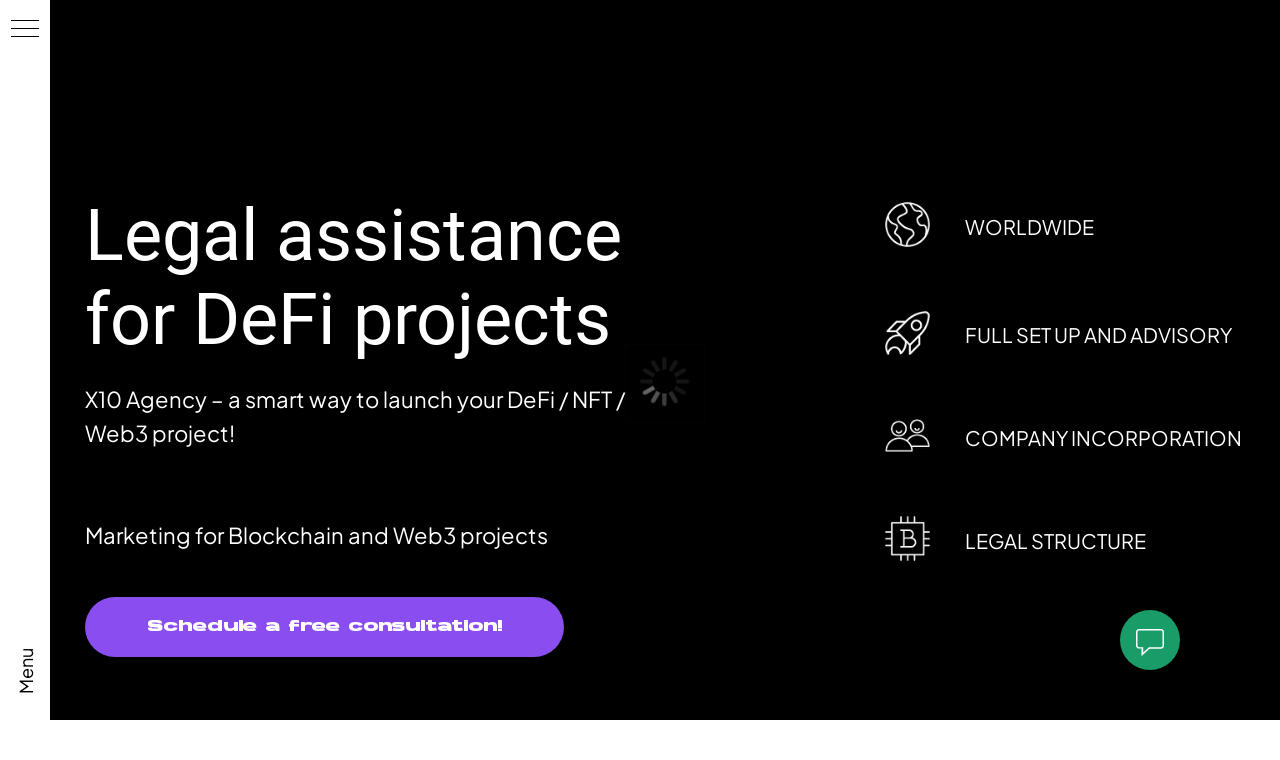

--- FILE ---
content_type: text/html; charset=UTF-8
request_url: https://x10.agency/defilegal
body_size: 18640
content:
<!DOCTYPE html><html lang="en"><head><meta charset="utf-8" /><meta http-equiv="Content-Type" content="text/html; charset=utf-8" /><meta name="viewport" content="width=device-width, initial-scale=1.0" /> <!--metatextblock--><title>DeFi Full Legal Package - Legal Assistance For DeFi Projects</title><meta name="description" content="DeFi Legal compliance is a very important aspect of any business. We provide services for the development of the legal structure of the DeFi Project and more " /> <meta property="og:url" content="https://x10.agency/defilegal" /><meta property="og:title" content="DeFi Full Legal Package - Legal Assistance For DeFi Projects" /><meta property="og:description" content="DeFi Legal compliance is a very important aspect of any business. We provide services for the development of the legal structure of the DeFi Project and more " /><meta property="og:type" content="website" /><meta property="og:image" content="https://static.tildacdn.net/tild3838-3739-4936-a465-313262393334/x10_logo_color3jpg.png" /><link rel="canonical" href="https://x10.agency/defilegal"><!--/metatextblock--><meta name="format-detection" content="telephone=no" /><meta http-equiv="x-dns-prefetch-control" content="on"><link rel="dns-prefetch" href="https://ws.tildacdn.com"><link rel="dns-prefetch" href="https://static.tildacdn.net"><link rel="shortcut icon" href="https://static.tildacdn.net/tild3466-6463-4639-b732-666138396461/favicon.ico" type="image/x-icon" /><link rel="apple-touch-icon" href="https://static.tildacdn.net/tild6132-6138-4831-b031-346365336431/X10_logo_RGB.png"><link rel="apple-touch-icon" sizes="76x76" href="https://static.tildacdn.net/tild6132-6138-4831-b031-346365336431/X10_logo_RGB.png"><link rel="apple-touch-icon" sizes="152x152" href="https://static.tildacdn.net/tild6132-6138-4831-b031-346365336431/X10_logo_RGB.png"><link rel="apple-touch-startup-image" href="https://static.tildacdn.net/tild6132-6138-4831-b031-346365336431/X10_logo_RGB.png"><meta name="msapplication-TileColor" content="#000000"><meta name="msapplication-TileImage" content="https://static.tildacdn.net/tild3464-3861-4134-b166-333930386232/X10_logo_RGB.png"><!-- Assets --><script src="https://neo.tildacdn.com/js/tilda-fallback-1.0.min.js" async charset="utf-8"></script><link rel="stylesheet" href="https://static.tildacdn.net/css/tilda-grid-3.0.min.css" type="text/css" media="all" onerror="this.loaderr='y';"/><link rel="stylesheet" href="/tilda-blocks-page33170040.min.css?t=1713958969" type="text/css" media="all" onerror="this.loaderr='y';" /><link rel="stylesheet" href="https://static.tildacdn.net/css/tilda-animation-2.0.min.css" type="text/css" media="all" onerror="this.loaderr='y';" /><link rel="stylesheet" href="https://static.tildacdn.net/css/tilda-cover-1.0.min.css" type="text/css" media="all" onerror="this.loaderr='y';" /><link rel="stylesheet" href="https://static.tildacdn.net/css/tilda-forms-1.0.min.css" type="text/css" media="all" onerror="this.loaderr='y';" /><link rel="stylesheet" href="https://static.tildacdn.net/css/highlight.min.css" type="text/css" media="all" onerror="this.loaderr='y';" /><script nomodule src="https://static.tildacdn.net/js/tilda-polyfill-1.0.min.js" charset="utf-8"></script><script type="text/javascript">function t_onReady(func) {
if (document.readyState != 'loading') {
func();
} else {
document.addEventListener('DOMContentLoaded', func);
}
}
function t_onFuncLoad(funcName, okFunc, time) {
if (typeof window[funcName] === 'function') {
okFunc();
} else {
setTimeout(function() {
t_onFuncLoad(funcName, okFunc, time);
},(time || 100));
}
}function t_throttle(fn, threshhold, scope) {return function () {fn.apply(scope || this, arguments);};}function t396_initialScale(t){t=document.getElementById("rec"+t);if(t){t=t.querySelector(".t396__artboard");if(t){var e,r=document.documentElement.clientWidth,a=[];if(l=t.getAttribute("data-artboard-screens"))for(var l=l.split(","),i=0;i<l.length;i++)a[i]=parseInt(l[i],10);else a=[320,480,640,960,1200];for(i=0;i<a.length;i++){var o=a[i];o<=r&&(e=o)}var n="edit"===window.allrecords.getAttribute("data-tilda-mode"),d="center"===t396_getFieldValue(t,"valign",e,a),u="grid"===t396_getFieldValue(t,"upscale",e,a),c=t396_getFieldValue(t,"height_vh",e,a),g=t396_getFieldValue(t,"height",e,a),s=!!window.opr&&!!window.opr.addons||!!window.opera||-1!==navigator.userAgent.indexOf(" OPR/");if(!n&&d&&!u&&!c&&g&&!s){for(var _=parseFloat((r/e).toFixed(3)),f=[t,t.querySelector(".t396__carrier"),t.querySelector(".t396__filter")],i=0;i<f.length;i++)f[i].style.height=Math.floor(parseInt(g,10)*_)+"px";t396_scaleInitial__getElementsToScale(t).forEach(function(t){t.style.zoom=_})}}}}function t396_scaleInitial__getElementsToScale(t){t=Array.prototype.slice.call(t.querySelectorAll(".t396__elem"));if(!t.length)return[];var e=[];return(t=t.filter(function(t){t=t.closest('.t396__group[data-group-type-value="physical"]');return!t||(-1===e.indexOf(t)&&e.push(t),!1)})).concat(e)}function t396_getFieldValue(t,e,r,a){var l=a[a.length-1],i=r===l?t.getAttribute("data-artboard-"+e):t.getAttribute("data-artboard-"+e+"-res-"+r);if(!i)for(var o=0;o<a.length;o++){var n=a[o];if(!(n<=r)&&(i=n===l?t.getAttribute("data-artboard-"+e):t.getAttribute("data-artboard-"+e+"-res-"+n)))break}return i}</script><script src="https://static.tildacdn.net/js/jquery-1.10.2.min.js" charset="utf-8" onerror="this.loaderr='y';"></script> <script src="https://static.tildacdn.net/js/tilda-scripts-3.0.min.js" charset="utf-8" defer onerror="this.loaderr='y';"></script><script src="/tilda-blocks-page33170040.min.js?t=1713958969" charset="utf-8" async onerror="this.loaderr='y';"></script><script src="https://static.tildacdn.net/js/tilda-lazyload-1.0.min.js" charset="utf-8" async onerror="this.loaderr='y';"></script><script src="https://static.tildacdn.net/js/tilda-animation-2.0.min.js" charset="utf-8" async onerror="this.loaderr='y';"></script><script src="https://static.tildacdn.net/js/tilda-menu-1.0.min.js" charset="utf-8" async onerror="this.loaderr='y';"></script><script src="https://static.tildacdn.net/js/tilda-cover-1.0.min.js" charset="utf-8" async onerror="this.loaderr='y';"></script><script src="https://static.tildacdn.net/js/tilda-forms-1.0.min.js" charset="utf-8" async onerror="this.loaderr='y';"></script><script src="https://static.tildacdn.net/js/highlight.min.js" charset="utf-8" onerror="this.loaderr='y';"></script><script src="https://static.tildacdn.net/js/tilda-zero-1.1.min.js" charset="utf-8" async onerror="this.loaderr='y';"></script><script src="https://static.tildacdn.net/js/tilda-video-processor-1.0.min.js" charset="utf-8" async onerror="this.loaderr='y';"></script><script src="https://static.tildacdn.net/js/tilda-animation-sbs-1.0.min.js" charset="utf-8" async onerror="this.loaderr='y';"></script><script src="https://static.tildacdn.net/js/tilda-zero-scale-1.0.min.js" charset="utf-8" async onerror="this.loaderr='y';"></script><script src="https://static.tildacdn.net/js/tilda-skiplink-1.0.min.js" charset="utf-8" async onerror="this.loaderr='y';"></script><script src="https://static.tildacdn.net/js/tilda-events-1.0.min.js" charset="utf-8" async onerror="this.loaderr='y';"></script><script type="text/javascript">window.dataLayer = window.dataLayer || [];</script><script type="text/javascript">(function () {
if((/bot|google|yandex|baidu|bing|msn|duckduckbot|teoma|slurp|crawler|spider|robot|crawling|facebook/i.test(navigator.userAgent))===false && typeof(sessionStorage)!='undefined' && sessionStorage.getItem('visited')!=='y' && document.visibilityState){
var style=document.createElement('style');
style.type='text/css';
style.innerHTML='@media screen and (min-width: 980px) {.t-records {opacity: 0;}.t-records_animated {-webkit-transition: opacity ease-in-out .2s;-moz-transition: opacity ease-in-out .2s;-o-transition: opacity ease-in-out .2s;transition: opacity ease-in-out .2s;}.t-records.t-records_visible {opacity: 1;}}';
document.getElementsByTagName('head')[0].appendChild(style);
function t_setvisRecs(){
var alr=document.querySelectorAll('.t-records');
Array.prototype.forEach.call(alr, function(el) {
el.classList.add("t-records_animated");
});
setTimeout(function () {
Array.prototype.forEach.call(alr, function(el) {
el.classList.add("t-records_visible");
});
sessionStorage.setItem("visited", "y");
}, 400);
} 
document.addEventListener('DOMContentLoaded', t_setvisRecs);
}
})();</script></head><body class="t-body" style="margin:0;"><!--allrecords--><div id="allrecords" class="t-records" data-hook="blocks-collection-content-node" data-tilda-project-id="650488" data-tilda-page-id="33170040" data-tilda-page-alias="defilegal" data-tilda-formskey="8afc52b9be0e681e3f8686a99e25e7e9" data-tilda-lazy="yes" data-tilda-project-lang="EN" ><!--header--><header id="t-header" class="t-records" data-hook="blocks-collection-content-node" data-tilda-project-id="650488" data-tilda-page-id="35594005" data-tilda-page-alias="menu" data-tilda-formskey="8afc52b9be0e681e3f8686a99e25e7e9" data-tilda-lazy="yes" data-tilda-project-lang="EN" data-tilda-page-headcode="yes" ><div id="rec575126605" class="r t-rec" style=" " data-animationappear="off" data-record-type="830" ><!-- t830 --><div id="nav575126605marker"></div><div id="nav575126605" class="t830" data-menu="yes"><div class="t830__panel t830__panel_bg t830__panel_click t830__panel_close" style=""><div class="t830__menu__content "><button 
type="button" 
class="t830__burger t830__burger_mobile" 
aria-label="Navigation menu" 
aria-expanded="false"
><span style="background-color:#000"></span><span style="background-color:#000"></span><span style="background-color:#000"></span><span style="background-color:#000"></span></button><div class="t830__side"><button 
type="button" 
class="t830__burger" 
aria-label="Navigation menu" 
aria-expanded="false" 
style=""
><span style=""></span><span style=""></span><span style=""></span><span style=""></span></button></div></div><div class="t830__panel-text t-descr t-descr_sm" style="">X10.Agency</div></div><div class="t830m__overlay" ><div class="t830m__overlay_bg" style=" "></div></div><div class="t830m t830m_bg t830m_close" ><div class="t830m__container" ><button type="button" class="t830m__close-button t830m__close t830m__close_bg t830m_opened" aria-label="Close menu"><div class="t830m__close_icon t830m__close_icon_none"><span style="background-color:#000"></span><span style="background-color:#000"></span><span style="background-color:#000"></span><span style="background-color:#000"></span></div></button><div class="t830m__top t830m__top_addwrap"><div class="t830m__wrap"><div class="t830__logo__container "><div class="t830__logo__content"><a class="t830__logo" href="https://x10.agency/" target="_blank"><img class="t830__logo__img" 
src="https://static.tildacdn.net/tild3032-3335-4232-a331-653835373336/X10_logo_RGB.png" 
imgfield="img"
alt=""></a></div></div><div class="t830m__menu"><div class="t830__wrapper t-site-search-input" data-sidemenu-search="yes"><div class="t830__blockinput t830__blockinput_padding"><input type="text" class="t830__input t-input" placeholder="" data-search-target="all" style=""><svg role="presentation" class="t830__search-icon" xmlns="http://www.w3.org/2000/svg" viewBox="0 0 88 88"><path fill="#b6b6b6" d="M85 31.1c-.5-8.7-4.4-16.6-10.9-22.3C67.6 3 59.3 0 50.6.6c-8.7.5-16.7 4.4-22.5 11-11.2 12.7-10.7 31.7.6 43.9l-5.3 6.1-2.5-2.2-17.8 20 9 8.1 17.8-20.2-2.1-1.8 5.3-6.1c5.8 4.2 12.6 6.3 19.3 6.3 9 0 18-3.7 24.4-10.9 5.9-6.6 8.8-15 8.2-23.7zM72.4 50.8c-9.7 10.9-26.5 11.9-37.6 2.3-10.9-9.8-11.9-26.6-2.3-37.6 4.7-5.4 11.3-8.5 18.4-8.9h1.6c6.5 0 12.7 2.4 17.6 6.8 5.3 4.7 8.5 11.1 8.9 18.2.5 7-1.9 13.8-6.6 19.2z"/></svg></div></div><div class="t830m__list"><div class="t830m__list-item"><div class="t830m__list-title t830m__list-title_toggle"><div class="t830m__list-title-text t-descr t830m__list-title-text_color">Community Management and SMM</div></div><div class="t830m__submenu " ><div class="t830m__submenu-item"><a class="t-menusub__link-item t-descr" href="https://x10.agency/nft_community" data-menu-item-number="1">Community Management </a></div><div class="t830m__submenu-item"><a class="t-menusub__link-item t-descr" href="https://x10.agency/nft_smm" data-menu-item-number="2">SMM</a></div><div class="t830m__submenu-item"><a class="t-menusub__link-item t-descr" href="https://x10.agency/nft_growth_hacking" data-menu-item-number="3">Growth Hacking</a></div></div></div><div class="t830m__list-item"><div class="t830m__list-title t830m__list-title_toggle"><div class="t830m__list-title-text t-descr t830m__list-title-text_color">PR and Influencers</div></div><div class="t830m__submenu " ><div class="t830m__submenu-item"><a class="t-menusub__link-item t-descr" href="https://x10.agency/nft_media" data-menu-item-number="1">Tier 1 Media </a></div><div class="t830m__submenu-item"><a class="t-menusub__link-item t-descr" href="https://x10.agency/topinfluencersnftweb3" data-menu-item-number="2">Influencers</a></div></div></div><div class="t830m__list-item"><div class="t830m__list-title t830m__list-title_toggle"><div class="t830m__list-title-text t-descr t830m__list-title-text_color">Promotion and Paid Traffic</div></div><div class="t830m__submenu " ><div class="t830m__submenu-item"><a class="t-menusub__link-item t-descr" href="https://x10.agency/nft_trackers" data-menu-item-number="1">Trackers </a></div><div class="t830m__submenu-item"><a class="t-menusub__link-item t-descr" href="https://x10.agency/nft_traffic" data-menu-item-number="2">Paid Ads</a></div></div></div><div class="t830m__list-item"><div class="t830m__list-title t830m__list-title_toggle"><div class="t830m__list-title-text t-descr t830m__list-title-text_color">Asia Marketing Packages</div></div><div class="t830m__submenu " ><div class="t830m__submenu-item"><a class="t-menusub__link-item t-descr" href="https://x10.agency/nftweb3japanmarketing" data-menu-item-number="1">Japan </a></div><div class="t830m__submenu-item"><a class="t-menusub__link-item t-descr" href="https://x10.agency/chinanftweb3" data-menu-item-number="2">China </a></div><div class="t830m__submenu-item"><a class="t-menusub__link-item t-descr" href="https://x10.agency/nftweb3korea" data-menu-item-number="3">Korea</a></div></div></div></div></div></div><div class="t830m__textwrapper"><div class="t830m__text t-descr">© 2017 - 2023 X10.Agency</div></div></div></div></div></div><style>#rec575126605 .t830m {
background-color: #ffffff;
}
#rec575126605 .t830m__close {
background-color: #ffffff;
}
#rec575126605 .t830__panel {
background-color: #ffffff;
}
@media screen and (max-width: 1200px) {
#rec575126605 .t830m.t830m_bg {
background-color: #ffffff;
}
#rec575126605 .t830m__close.t830m__close_bg {
background-color: #ffffff;
}
#rec575126605 .t830__panel.t830__panel_bg {
background-color: #ffffff;
}
}</style><script>t_onReady(function () {
var tildaSearchJS = 'https://static.tildacdn.net/js/tilda-search-';
var s = document.createElement('script');
s.src = tildaSearchJS + '1.2.min.js';
s.async = true;
s.onerror = function () {
console.log('Error load Tilda Search in ME901');
}
if (document.querySelectorAll("script[src^='" + tildaSearchJS + "']").length === 0 && document.querySelectorAll("script[src^='" + tildaSearchJS + "']").length === 0) {
document.head.appendChild(s);
}
});</script><script>window.zero_window_width_hook='allrecords';
t_onReady(function () {
t_onFuncLoad('t830_init', function () {
t830_init('575126605');
});
});</script><style>#rec575126605 .t-menu__link-item{
-webkit-transition: color 0.3s ease-in-out, opacity 0.3s ease-in-out;
transition: color 0.3s ease-in-out, opacity 0.3s ease-in-out; 
}
#rec575126605 .t-menu__link-item:not(.t-active):not(.tooltipstered):hover {
opacity: 0.6 !important;}
#rec575126605 .t-menu__link-item:not(.t-active):not(.tooltipstered):focus-visible{
opacity: 0.6 !important;}
@supports (overflow:-webkit-marquee) and (justify-content:inherit)
{
#rec575126605 .t-menu__link-item,
#rec575126605 .t-menu__link-item.t-active {
opacity: 1 !important;
}
}</style><style>#rec575126605 .t-menusub__link-item{
-webkit-transition: color 0.3s ease-in-out, opacity 0.3s ease-in-out;
transition: color 0.3s ease-in-out, opacity 0.3s ease-in-out;
}
#rec575126605 .t-menusub__link-item:not(.t-active):not(.tooltipstered):hover{
opacity: 0.6 !important;}
@supports (overflow:-webkit-marquee) and (justify-content:inherit)
{
#rec575126605 .t-menusub__link-item,
#rec575126605 .t-menusub__link-item.t-active {
opacity: 1 !important;
}
}</style><style> #rec575126605 .t830__panel-text { font-weight: 400; } #rec575126605 .t830__logo__text { color: #000000; font-weight: 400; } #rec575126605 .t830m__list-title-text { color: #000000; text-transform: uppercase; } #rec575126605 a.t830m__list-title-link { color: #000000; text-transform: uppercase; } #rec575126605 a.t-menusub__link-item { color: #000000; font-weight: 400; } #rec575126605 .t830m__text { font-family: 'NewFont'; text-transform: uppercase; }</style><style> #rec575126605 .t830__logo { color: #000000; font-weight: 400; }</style></div></header><!--/header--><div id="rec536162080" class="r t-rec" style=" " data-animationappear="off" data-record-type="830" ><!-- t830 --><div id="nav536162080marker"></div><div id="nav536162080" class="t830" data-menu="yes"><div class="t830__panel t830__panel_bg t830__panel_click t830__panel_close" style=""><div class="t830__menu__content "><button 
type="button" 
class="t830__burger t830__burger_mobile" 
aria-label="Navigation menu" 
aria-expanded="false"
><span style="background-color:#000"></span><span style="background-color:#000"></span><span style="background-color:#000"></span><span style="background-color:#000"></span></button><div class="t830__side"><button 
type="button" 
class="t830__burger" 
aria-label="Navigation menu" 
aria-expanded="false" 
style=""
><span style=""></span><span style=""></span><span style=""></span><span style=""></span></button></div></div><div class="t830__panel-text t-descr t-descr_sm" style="">Menu</div></div><div class="t830m__overlay" ><div class="t830m__overlay_bg" style=" "></div></div><div class="t830m t830m_bg t830m_close" ><div class="t830m__container" ><button type="button" class="t830m__close-button t830m__close t830m__close_bg t830m_opened" aria-label="Close menu"><div class="t830m__close_icon t830m__close_icon_none"><span style="background-color:#000"></span><span style="background-color:#000"></span><span style="background-color:#000"></span><span style="background-color:#000"></span></div></button><div class="t830m__top t830m__top_addwrap t830m__top_padd"><div class="t830m__wrap"><div class="t830__logo__container "><div class="t830__logo__content"><a class="t830__logo" href="https://x10.agency" ><img class="t830__logo__img" 
src="https://static.tildacdn.net/tild3839-3964-4834-a231-616435303861/X10_logo_RGB.png" 
imgfield="img"
alt="Company"
></a></div></div><div class="t830m__menu"><div class="t830m__list"><div class="t830m__list-item"><div class="t830m__list-title t830m__list-title_toggle"><div class="t830m__list-title-text t-descr t-menu__link-item t830m__list-title-text_opacity">DeFi Legal Assistance</div></div><div class="t830m__submenu t830m__submenu_close" ><div class="t830m__submenu-item"><a class="t-menusub__link-item t-descr" href="https://x10.agency/defilegal" data-menu-item-number="1">DeFi Legal Assistance</a></div></div></div><div class="t830m__list-item"><div class="t830m__list-title t830m__list-title_toggle"><div class="t830m__list-title-text t-descr t-menu__link-item t830m__list-title-text_opacity">Marketing &amp; Community Management</div></div><div class="t830m__submenu t830m__submenu_close" ><div class="t830m__submenu-item"><a class="t-menusub__link-item t-descr" href="https://x10.agency/deficommunitymanagement" data-menu-item-number="1">Community Management</a></div><div class="t830m__submenu-item"><a class="t-menusub__link-item t-descr" href="https://x10.agency/defismm" data-menu-item-number="2">Social Media Management (SMM)</a></div><div class="t830m__submenu-item"><a class="t-menusub__link-item t-descr" href="https://x10.agency/growthhacking" data-menu-item-number="3">Growth Hacking Packages</a></div></div></div><div class="t830m__list-item"><div class="t830m__list-title t830m__list-title_toggle"><div class="t830m__list-title-text t-descr t-menu__link-item t830m__list-title-text_opacity">PR and Influencer Marketing</div></div><div class="t830m__submenu t830m__submenu_close" ><div class="t830m__submenu-item"><a class="t-menusub__link-item t-descr" href="https://x10.agency/defitopmediapr" data-menu-item-number="1">Top Media PR (Tier 1)</a></div><div class="t830m__submenu-item"><a class="t-menusub__link-item t-descr" href="https://x10.agency/defikol" data-menu-item-number="2">Influencers </a></div></div></div><div class="t830m__list-item"><div class="t830m__list-title t830m__list-title_toggle"><div class="t830m__list-title-text t-descr t-menu__link-item t830m__list-title-text_opacity">Promotion and Paid Traffic</div></div><div class="t830m__submenu t830m__submenu_close" ><div class="t830m__submenu-item"><a class="t-menusub__link-item t-descr" href="https://x10.agency/defitrackersratings" data-menu-item-number="1">DeFi Listings and Trackers</a></div><div class="t830m__submenu-item"><a class="t-menusub__link-item t-descr" href="https://x10.agency/defitraffic" data-menu-item-number="2">Traffic for DeFi</a></div></div></div><div class="t830m__list-item"><div class="t830m__list-title t830m__list-title_toggle"><div class="t830m__list-title-text t-descr t-menu__link-item t830m__list-title-text_opacity">Asia Marketing Packages</div></div><div class="t830m__submenu t830m__submenu_close" ><div class="t830m__submenu-item"><a class="t-menusub__link-item t-descr" href="https://x10.agency/defijapanmarketing" data-menu-item-number="1">Japan </a></div><div class="t830m__submenu-item"><a class="t-menusub__link-item t-descr" href="https://x10.agency/chinamarketing" data-menu-item-number="2">China</a></div><div class="t830m__submenu-item"><a class="t-menusub__link-item t-descr" href="https://x10.agency/defikoreamarketing" data-menu-item-number="3">Korea</a></div></div></div></div></div></div><div class="t830m__textwrapper"><div class="t830m__text t-descr"><strong>©</strong> 2017 - 2022 X10.Agency</div></div></div></div></div></div><style>#rec536162080 .t830m {
background-color: #ffffff;
}
#rec536162080 .t830m__close {
background-color: #ffffff;
}
#rec536162080 .t830__panel {
background-color: #ffffff;
}
@media screen and (max-width: 1200px) {
#rec536162080 .t830m.t830m_bg {
background-color: #ffffff;
}
#rec536162080 .t830m__close.t830m__close_bg {
background-color: #ffffff;
}
#rec536162080 .t830__panel.t830__panel_bg {
background-color: #ffffff;
}
}</style><script>t_onReady(function () {
var tildaSearchJS = 'https://static.tildacdn.net/js/tilda-search-';
var s = document.createElement('script');
s.src = tildaSearchJS + '1.2.min.js';
s.async = true;
s.onerror = function () {
console.log('Error load Tilda Search in ME901');
}
if (document.querySelectorAll("script[src^='" + tildaSearchJS + "']").length === 0 && document.querySelectorAll("script[src^='" + tildaSearchJS + "']").length === 0) {
document.head.appendChild(s);
}
});</script><script>window.zero_window_width_hook='allrecords';
t_onReady(function () {
t_onFuncLoad('t830_init', function () {
t830_init('536162080');
});
});</script><style>#rec536162080 .t-menu__link-item{
-webkit-transition: color 0.3s ease-in-out, opacity 0.3s ease-in-out;
transition: color 0.3s ease-in-out, opacity 0.3s ease-in-out; 
}
#rec536162080 .t-menu__link-item:not(.t-active):not(.tooltipstered):hover {
opacity: 0.6 !important;}
#rec536162080 .t-menu__link-item:not(.t-active):not(.tooltipstered):focus-visible{
opacity: 0.6 !important;}
@supports (overflow:-webkit-marquee) and (justify-content:inherit)
{
#rec536162080 .t-menu__link-item,
#rec536162080 .t-menu__link-item.t-active {
opacity: 1 !important;
}
}</style><style>#rec536162080 .t-menusub__link-item{
-webkit-transition: color 0.3s ease-in-out, opacity 0.3s ease-in-out;
transition: color 0.3s ease-in-out, opacity 0.3s ease-in-out;
}
#rec536162080 .t-menusub__link-item.t-active{
color:#28bf28 !important; }
#rec536162080 .t-menusub__link-item:not(.t-active):not(.tooltipstered):hover{
opacity: 0.6 !important;}
@supports (overflow:-webkit-marquee) and (justify-content:inherit)
{
#rec536162080 .t-menusub__link-item,
#rec536162080 .t-menusub__link-item.t-active {
opacity: 1 !important;
}
}</style><style> #rec536162080 .t830__panel-text { font-weight: 400; } #rec536162080 .t830__logo__text { color: #000000; font-weight: 400; } #rec536162080 .t830m__list-title-text { color: #000000; text-transform: uppercase; } #rec536162080 a.t830m__list-title-link { color: #000000; text-transform: uppercase; } #rec536162080 a.t-menusub__link-item { color: #000000; font-weight: 400; }</style><style> #rec536162080 .t830__logo { color: #000000; font-weight: 400; }</style></div><div id="rec536162082" class="r t-rec t-rec_pt_0 t-rec_pb_0" style="padding-top:0px;padding-bottom:0px; " data-animationappear="off" data-record-type="828" ><!-- t828 --><!-- cover --><div class="t-cover" id="recorddiv536162082"bgimgfield="img"style="height:90vh; background-image:-webkit-linear-gradient(top, #ccc, #777); background-image:-moz-linear-gradient(top, #ccc, #777); background-image:-o-linear-gradient(top, #ccc, #777); background-image:-ms-linear-gradient(top, #ccc, #777); background-image:linear-gradient(top, #ccc, #777);"><div class="t-cover__carrier" id="coverCarry536162082"data-content-cover-id="536162082"data-content-cover-bg=""data-display-changed="true"data-content-cover-height="90vh"data-content-cover-parallax="" data-content-video-url-mp4="https://drive.google.com/uc?export=download&amp;id=1SNwXMoD9g0NaE5OefvEe6QL1z1GkAjC4"style="height:90vh;background-attachment:scroll; "itemscope itemtype="http://schema.org/ImageObject"><meta itemprop="image" content=""></div><div class="t-cover__filter" style="height:90vh;background-image: -moz-linear-gradient(top, rgba(0,0,0,0.40), rgba(0,0,0,0.80));background-image: -webkit-linear-gradient(top, rgba(0,0,0,0.40), rgba(0,0,0,0.80));background-image: -o-linear-gradient(top, rgba(0,0,0,0.40), rgba(0,0,0,0.80));background-image: -ms-linear-gradient(top, rgba(0,0,0,0.40), rgba(0,0,0,0.80));background-image: linear-gradient(top, rgba(0,0,0,0.40), rgba(0,0,0,0.80));filter: progid:DXImageTransform.Microsoft.gradient(startColorStr='#99000000', endColorstr='#33000000');"></div><div class="t828"><div class="t-container"><div class="t-cover__wrapper t-valign_middle" style="height:90vh"><div class="t828__wrapper" data-hook-content="covercontent"><div class="t828__col-wrapper"><div class="t828__col t-col t-col_7 t-col_flex"><div class="t828__textwrapper"><h1 class="t828__title t-title t-title_xl " field="title" style=""><br />Legal assistance<br />for DeFi projects</h1><div class="t828__descr t-descr t-descr_lg " field="descr" style="font-weight:400;">X10 Agency – a smart way to launch your DeFi / NFT / Web3 project!<br /><br /><br />Marketing for Blockchain and Web3 projects</div><div class="t828__buttonwrapper t-btnwrapper" ><a href="#rec536162108" target="" class="t828__btn t-btn t-btn_md js-click-stat" data-tilda-event-name="/tilda/click/rec536162082/button1" style="color:#ffffff;background-color:#894df0;border-radius:50px; -moz-border-radius:50px; -webkit-border-radius:50px;"><table style="width:100%; height:100%;"><tr><td>Schedule a free consultation!</td></tr></table></a></div></div></div><div class="t828__col t-col t-col_4 t-prefix_1 t-col_flex"><div class="t828__itemwrapper"><div class="t828__item t828__item_flex " ><div class="t828__imgwrapper" ><img class="t828__img t-img" 
src="https://thb.tildacdn.net/tild3738-3236-4432-b532-373665363764/-/empty/_1.png" data-original="https://static.tildacdn.net/tild3738-3236-4432-b532-373665363764/_1.png" 
imgfield="img1"
alt=""></div><div class="t828__item-text t-descr t-descr_md" field="text" style="color:#ffffff;font-weight:400;text-transform:uppercase;">worldwide</div></div><div class="t828__item t828__item_flex " ><div class="t828__imgwrapper" ><img class="t828__img t-img" 
src="https://thb.tildacdn.net/tild6130-3735-4166-a234-393534373930/-/empty/_2.png" data-original="https://static.tildacdn.net/tild6130-3735-4166-a234-393534373930/_2.png" 
imgfield="img2"
alt=""></div><div class="t828__item-text t-descr t-descr_md" field="text2" style="color:#ffffff;font-weight:400;text-transform:uppercase;">Full Set up and advisory</div></div><div class="t828__item t828__item_flex " ><div class="t828__imgwrapper" ><img class="t828__img t-img" 
src="https://thb.tildacdn.net/tild6436-3032-4366-b065-653834633939/-/empty/_3.png" data-original="https://static.tildacdn.net/tild6436-3032-4366-b065-653834633939/_3.png" 
imgfield="img3"
alt=""></div><div class="t828__item-text t-descr t-descr_md" field="text3" style="color:#ffffff;font-weight:400;text-transform:uppercase;">Company incorporation</div></div><div class="t828__item t828__item_flex " ><div class="t828__imgwrapper" ><img class="t828__img t-img" 
src="https://thb.tildacdn.net/tild3138-6239-4333-a166-663334303262/-/empty/Tilda_Icons_37_Finan.png" data-original="https://static.tildacdn.net/tild3138-6239-4333-a166-663334303262/Tilda_Icons_37_Finan.png" 
imgfield="img4"
alt=""></div><div class="t828__item-text t-descr t-descr_md" field="text4" style="color:#ffffff;font-weight:400;text-transform:uppercase;">Legal Structure</div></div></div></div></div></div></div></div></div></div><style>#rec536162082 .t828__item-text {
width: calc(100% - 50px);
}
@media screen and (max-width: 960px) {
#rec536162082 .t828__item-text {
width: calc(100% - 40px);
}
}</style></div><div id="rec536162083" class="r t-rec t-rec_pt_0 t-rec_pb_0" style="padding-top:0px;padding-bottom:0px;background-color:#000000; " data-record-type="471" data-bg-color="#000000"><!-- T471 --><div class="t471"><div class="t-container t-align_center"><div class="t-col t-col_10 t-prefix_1"><div class="t471__descr t-descr t-descr_xxxl t-margin_auto" field="descr"><span style="font-weight: 600;">LEGAL ASSISTANCE FOR NFT PROJECTS<br /><br /></span>Greater sophistication is now required when approaching and undertaking NFT projects: if you fail to plan, you plan to fail. An increasing number of NFT project creators are being caught out by failing to undertake the basic due diligence at the outset of project planning. Common problems include NFTs that infringe existing intellectual property rights, fall foul of financial regulations, or are mis-sold. <br /><br /> If you fail to treat the launch of an NFT project like the launch of any other business (obtaining necessary legal advice and undertaking due diligence) you could easily expose yourself to unnecessary personal risk, which could result in not only the failure of the project but also in direct personal liability.<br /><br /> X10 Agency Team is able to assist with legal protection of project rights, legal structure and council. <br /><br /></div></div></div></div><style> #rec536162083 .t471__descr { color: #ffffff; }</style></div><div id="rec536162084" class="r t-rec t-rec_pt_0 t-rec_pb_0" style="padding-top:0px;padding-bottom:0px;background-color:#000000; " data-record-type="471" data-bg-color="#000000"><!-- T471 --><div class="t471"><div class="t-container t-align_center"><div class="t-col t-col_10 t-prefix_1"></div></div></div><style> #rec536162084 .t471__descr { color: #ffffff; }</style></div><div id="rec536162085" class="r t-rec" style=" " data-animationappear="off" data-record-type="796" ><!-- T796 --><div class="t796"><div class="t796__shape-border t796__shape-border_bottom"><svg role="presentation" class="t796__svg" style="height:8vw;" xmlns="http://www.w3.org/2000/svg" viewBox="0 0 1280 200" preserveAspectRatio="none"><path d="M640 195.5L0 0v200h1280V0"/></svg></div></div><script>t_onReady(function () {
t_onFuncLoad('t796_init', function () {
t796_init('536162085');
});
});</script></div><div id="rec536162086" class="r t-rec t-rec_pt_45 t-rec_pb_0" style="padding-top:45px;padding-bottom:0px; " data-record-type="47" ><!-- T033 --><div class="t033"><div class="t-container"><div class="t-col t-col_4 "><div class="t033__lineTop" style=""></div><div class="t033__title t-title" field="title">Full Legal Package for NFT / Web3.0 <br /><span style="font-size: 16px;">Worldwide, ENG</span></div> </div><div class="t-col t-col_8 "><div class="t033__descr t-descr t-descr_xl" field="text"><div style="line-height:54px;" data-customstyle="yes"><span style="font-weight: 600;">Development of the Legal structure of the Project:<br /></span>1.1. Development of the legal structure of the Project (holding company, operational company, issuer of tokens, IP company);<br />1.2. Building ownership relations between beneficiaries and structure companies;<br />1.3. Jurisdictions selection for the establishment of each of the companies structure;<br />1.4. Advisory on risk sharing among companies of the structure;<br />1.5. Creating a scheme of financial flows between companies of the structure;<br />1.6. General analysis of the tax burden on the project structure;<br />1.7. Development of measures to reduce the tax burden on project<br />beneficiaries<br /><ul> </ul><br /></div></div></div></div></div></div><div id="rec536162087" class="r t-rec" style=" " data-animationappear="off" data-record-type="796" ><!-- T796 --><div class="t796"><div class="t796__shape-border t796__shape-border_bottom"><svg role="presentation" class="t796__svg" style="height:8vw;" xmlns="http://www.w3.org/2000/svg" viewBox="0 0 1280 200" preserveAspectRatio="none"><path d="M640 195.5L0 0v200h1280V0"/></svg></div></div><script>t_onReady(function () {
t_onFuncLoad('t796_init', function () {
t796_init('536162087');
});
});</script></div><div id="rec536162088" class="r t-rec t-rec_pt_45 t-rec_pb_0" style="padding-top:45px;padding-bottom:0px; " data-record-type="47" ><!-- T033 --><div class="t033"><div class="t-container"><div class="t-col t-col_4 "><div class="t033__lineTop" style=""></div><div class="t033__title t-title" field="title">Full Legal Package for DeFi <br /><span style="font-size: 16px;">Worldwide, ENG</span></div> </div><div class="t-col t-col_8 "><div class="t033__descr t-descr t-descr_xl" field="text"><div style="line-height:54px;" data-customstyle="yes"><span style="font-weight: 600;">Development of token allocation legal strategy:<br /></span>2.1. Legal analysis of the structure and functionality of the Token, development of recommendations for reducing legal risks;<br />2.2. Development of an optimal strategy for token allocation (applied to key countries where tokens will be allocated);<br />2.3. Advisory on specific issues of application to the tokens of the regime established by the Regulation A, Regulation D, Regulation S, Regulation A+, etc. (US Securities Act).<br /></div></div></div></div></div></div><div id="rec536162089" class="r t-rec" style=" " data-animationappear="off" data-record-type="796" ><!-- T796 --><div class="t796"><div class="t796__shape-border t796__shape-border_bottom"><svg role="presentation" class="t796__svg" style="height:8vw;" xmlns="http://www.w3.org/2000/svg" viewBox="0 0 1280 200" preserveAspectRatio="none"><path d="M640 195.5L0 0v200h1280V0"/></svg></div></div><script>t_onReady(function () {
t_onFuncLoad('t796_init', function () {
t796_init('536162089');
});
});</script></div><div id="rec536162090" class="r t-rec t-rec_pt_45 t-rec_pb_0" style="padding-top:45px;padding-bottom:0px; " data-record-type="47" ><!-- T033 --><div class="t033"><div class="t-container"><div class="t-col t-col_4 "><div class="t033__lineTop" style=""></div><div class="t033__title t-title" field="title">Full Legal Package for DeFi<br /><span style="font-size: 16px;">Worldwide, ENG</span></div> </div><div class="t-col t-col_8 "><div class="t033__descr t-descr t-descr_xl" field="text"><div style="line-height:54px;" data-customstyle="yes"><span style="font-weight: 600;">Legal support of Project's marketing campaign:<br /></span>3.1. Development of legal recommendations and rules regarding marketing materials and investor communications;<br />3.2. Development of Legal unit for White Paper/Owner's Manual;<br />3.3. Legal audit of White Paper/Owner's Manual;<br />3.4. Legal audit of One Pager/Investment Deck;<br />3.5. Legal audit of Pitch Deck;<br />3.6. Legal audit of Presentation for public speaking.<br /></div></div></div></div></div></div><div id="rec536162091" class="r t-rec" style=" " data-animationappear="off" data-record-type="796" ><!-- T796 --><div class="t796"><div class="t796__shape-border t796__shape-border_bottom"><svg role="presentation" class="t796__svg" style="height:8vw;" xmlns="http://www.w3.org/2000/svg" viewBox="0 0 1280 200" preserveAspectRatio="none"><path d="M640 195.5L0 0v200h1280V0"/></svg></div></div><script>t_onReady(function () {
t_onFuncLoad('t796_init', function () {
t796_init('536162091');
});
});</script></div><div id="rec536162092" class="r t-rec t-rec_pt_45 t-rec_pb_0" style="padding-top:45px;padding-bottom:0px; " data-record-type="47" ><!-- T033 --><div class="t033"><div class="t-container"><div class="t-col t-col_4 "><div class="t033__lineTop" style=""></div><div class="t033__title t-title" field="title">Full Legal Package for DeFi<br /><span style="font-size: 16px;">Worldwide, ENG</span></div> </div><div class="t-col t-col_8 "><div class="t033__descr t-descr t-descr_xl" field="text"><div style="line-height:54px;" data-customstyle="yes"><span style="font-weight: 600;">Legal support of the Private Sales stage:<br /></span>4.1. Development of an optimal legal scheme for holding private sales and deals;<br />4.2. Development of a contract for the sale of tokens for the private sale stage;<br />4.3. Development of letter of assurances from the investor regarding the<br />origins of funds.<br /></div></div></div></div></div></div><div id="rec536162093" class="r t-rec" style=" " data-animationappear="off" data-record-type="796" ><!-- T796 --><div class="t796"><div class="t796__shape-border t796__shape-border_bottom"><svg role="presentation" class="t796__svg" style="height:8vw;" xmlns="http://www.w3.org/2000/svg" viewBox="0 0 1280 200" preserveAspectRatio="none"><path d="M640 195.5L0 0v200h1280V0"/></svg></div></div><script>t_onReady(function () {
t_onFuncLoad('t796_init', function () {
t796_init('536162093');
});
});</script></div><div id="rec536162094" class="r t-rec t-rec_pt_45 t-rec_pb_0" style="padding-top:45px;padding-bottom:0px; " data-record-type="47" ><!-- T033 --><div class="t033"><div class="t-container"><div class="t-col t-col_4 "><div class="t033__lineTop" style=""></div><div class="t033__title t-title" field="title">Full Legal Package for DeFi<br /><span style="font-size: 16px;">Worldwide, ENG</span></div> </div><div class="t-col t-col_8 "><div class="t033__descr t-descr t-descr_xl" field="text"><div style="line-height:54px;" data-customstyle="yes"><span style="font-weight: 600;">Legal support of the Public Sales stage. Development of documentation for the website:<br /></span>5.1. Development of a contract for the public token sale stage;<br />5.2. Development of Terms of Use for the website;<br />5.3. Development of Privacy Policy;<br />5.4. Development of Disclaimers for the website;<br />5.5. Development of a list of investment risks of the Project.<br /></div></div></div></div></div></div><div id="rec536162095" class="r t-rec" style=" " data-animationappear="off" data-record-type="796" ><!-- T796 --><div class="t796"><div class="t796__shape-border t796__shape-border_bottom"><svg role="presentation" class="t796__svg" style="height:8vw;" xmlns="http://www.w3.org/2000/svg" viewBox="0 0 1280 200" preserveAspectRatio="none"><path d="M640 195.5L0 0v200h1280V0"/></svg></div></div><script>t_onReady(function () {
t_onFuncLoad('t796_init', function () {
t796_init('536162095');
});
});</script></div><div id="rec536162096" class="r t-rec t-rec_pt_45 t-rec_pb_0" style="padding-top:45px;padding-bottom:0px; " data-record-type="47" ><!-- T033 --><div class="t033"><div class="t-container"><div class="t-col t-col_4 "><div class="t033__lineTop" style=""></div><div class="t033__title t-title" field="title">Full Legal Package for DeFi<br /><span style="font-size: 16px;">Worldwide, ENG</span></div> </div><div class="t-col t-col_8 "><div class="t033__descr t-descr t-descr_xl" field="text"><div style="line-height:54px;" data-customstyle="yes"><span style="font-weight: 600;">KYC/AML recommendations for Investor Verification:<br /></span>6.1. Recommendations regarding compliance with applicable anti-money laundering and terrorist financing legislation;<br />6.2. Recommendations regarding KYC procedure;<br />6.3. Development of KYC Policy.<br /></div></div></div></div></div></div><div id="rec536162097" class="r t-rec" style=" " data-animationappear="off" data-record-type="796" ><!-- T796 --><div class="t796"><div class="t796__shape-border t796__shape-border_bottom"><svg role="presentation" class="t796__svg" style="height:8vw;" xmlns="http://www.w3.org/2000/svg" viewBox="0 0 1280 200" preserveAspectRatio="none"><path d="M640 195.5L0 0v200h1280V0"/></svg></div></div><script>t_onReady(function () {
t_onFuncLoad('t796_init', function () {
t796_init('536162097');
});
});</script></div><div id="rec536162100" class="r t-rec t-rec_pt_15 t-rec_pb_0" style="padding-top:15px;padding-bottom:0px; " data-record-type="795" ><!-- T795 --><div class="t795"><div class="t-container t-align_center"><div class="t-col t-col_10 t-prefix_1"><div class="t795__title t-title t-title_xs t-margin_auto" field="title"><div style="font-size:34px;color:#4bbd41;" data-customstyle="yes">Price: By Request</div></div> <div class="t795__descr t-descr t-descr_xl t-margin_auto" field="descr"><div style="font-size:14px;" data-customstyle="yes"></div></div> </div></div></div></div><div id="rec536162101" class="r t-rec t-rec_pt_0 t-rec_pb_30" style="padding-top:0px;padding-bottom:30px; " data-record-type="363" ><!-- T029 20 --><div class="t029"><div class="t029__container t-container"><div class="t029__col t-col t-col_8"><div class="t029__linewrapper" style="opacity:0.2;"><div class="t029__opacity t029__opacity_left" style="background-image: -moz-linear-gradient(right, #000000, rgba(0,0,0, 0)); background-image: -webkit-linear-gradient(right, #000000, rgba(0,0,0, 0)); background-image: -o-linear-gradient(right, #000000, rgba(0,0,0, 0)); background-image: -ms-linear-gradient(right, #000000, rgba(0,0,0, 0));"></div><div class="t029__line" style="background: #000000;"></div><div class="t029__opacity t029__opacity_right" style="background-image: -moz-linear-gradient(left, #000000, rgba(0,0,0, 0)); background-image: -webkit-linear-gradient(left, #000000, rgba(0,0,0, 0)); background-image: -o-linear-gradient(left, #000000, rgba(0,0,0, 0)); background-image: -ms-linear-gradient(left, #000000, rgba(0,0,0, 0));"></div></div></div></div></div></div><div id="rec536162102" class="r t-rec t-rec_pt_0 t-rec_pb_105" style="padding-top:0px;padding-bottom:105px;background-color:#ffffff; " data-record-type="1052" data-bg-color="#ffffff"><!-- t1052 --><div class="t1052"><ul role="list" class="t1052__container t-list__container_inrow3 t-container"><li class="t1052__col t-list__item t-col t-col_4 t-item"
><div class="t1052__title t-title t-title_md" field="li_title__1658928803759">10+</div><div class="t1052__line" style=" "></div><div class="t1052__text t-descr t-descr_sm" field="li_descr__1658928803759">Attorneys in network</div></li><li class="t1052__col t-list__item t-col t-col_4 t-item"
><div class="t1052__title t-title t-title_md" field="li_title__1658928031630">3 </div><div class="t1052__line" style=" "></div><div class="t1052__text t-descr t-descr_sm" field="li_descr__1658928031630">Days on-boarding time</div></li><li class="t1052__col t-list__item t-col t-col_4 t-item"
><div class="t1052__title t-title t-title_md" field="li_title__1658928040911">100+</div><div class="t1052__line" style=" "></div><div class="t1052__text t-descr t-descr_sm" field="li_descr__1658928040911">Projects we've worked with</div></li></ul></div></div><div id="rec536162103" class="r t-rec" style=" " data-animationappear="off" data-record-type="217" ><!-- t190 --><div class="t190" style="position:fixed; z-index:100000; bottom:50px; left:10px; min-height:30px"><button type="button" 
class="t190__button t190__button_circle" 
aria-label="Back to top"><svg role="presentation" xmlns="http://www.w3.org/2000/svg" xmlns:xlink="http://www.w3.org/1999/xlink" x="0px" y="0px"
width="50px" height="50px" viewBox="0 0 48 48" enable-background="new 0 0 48 48" xml:space="preserve"><path style="fill:#999999;" d="M47.875,24c0,13.186-10.689,23.875-23.875,23.875S0.125,37.186,0.125,24S10.814,0.125,24,0.125
S47.875,10.814,47.875,24z M25.503,16.881l6.994,7.049c0.583,0.588,1.532,0.592,2.121,0.008c0.588-0.583,0.592-1.533,0.008-2.122
l-9.562-9.637c-0.281-0.283-0.664-0.443-1.063-0.443c0,0,0,0-0.001,0c-0.399,0-0.782,0.159-1.063,0.442l-9.591,9.637
c-0.584,0.587-0.583,1.537,0.005,2.121c0.292,0.292,0.675,0.437,1.058,0.437c0.385,0,0.77-0.147,1.063-0.442L22.5,16.87v19.163
c0,0.828,0.671,1.5,1.5,1.5s1.5-0.672,1.5-1.5L25.503,16.881z"/></svg></button></div><script>t_onReady(function() {
var rec = document.querySelector('#rec536162103');
if (!rec) return;
var wrapperBlock = rec.querySelector('.t190');
if (!wrapperBlock) return;
wrapperBlock.style.display = 'none';
window.addEventListener('scroll', t_throttle(function() {
if (window.pageYOffset > window.innerHeight) {
if (wrapperBlock.style.display === 'none') wrapperBlock.style.display = 'block';
} else {
if (wrapperBlock.style.display === 'block') wrapperBlock.style.display = 'none'; 
}
})); 
t_onFuncLoad('t190_init', function () {
t190_init(536162103);
});
});</script></div><div id="rec536162104" class="r t-rec t-rec_pt_0 t-rec_pb_60" style="padding-top:0px;padding-bottom:60px; " data-record-type="60" ><!-- T050 --><div class="t050"><div class="t-container t-align_center"><div class="t-col t-col_10 t-prefix_1"><div class="t050__title t-title t-title_xxl" field="title"><div style="font-size:38px;" data-customstyle="yes">Contact us to get a special offer</div></div> </div></div></div><style> #rec536162104 .t050__uptitle { text-transform: uppercase; }</style></div><div id="rec536162105" class="r t-rec t-rec_pt_0 t-rec_pb_105" style="padding-top:0px;padding-bottom:105px; " data-animationappear="off" data-record-type="678" ><!-- t678 --><div class="t678 "><div class="t-container"><div class="t-col t-col_8 t-prefix_2"><div><form 
id="form536162105" name='form536162105' role="form" action='' method='POST' data-formactiontype="2" data-inputbox=".t-input-group" data-success-url="http://x10.agency/thankyou" 
class="t-form js-form-proccess t-form_inputs-total_3 " data-success-callback="t678_onSuccess" ><input type="hidden" name="formservices[]" value="33fcc7d48502ba3037881c5173dbb989" class="js-formaction-services"><input type="hidden" name="formservices[]" value="43239e21a0dd3026f0bc2c471f913d78" class="js-formaction-services"><input type="hidden" name="formservices[]" value="d1799edb77f755afb3f6d4fc7f7bead6" class="js-formaction-services"><div class="js-successbox t-form__successbox t-text t-text_md" 
aria-live="polite" 
style="display:none;"
></div><div class="t-form__inputsbox t-form__inputsbox_vertical-form t-form__inputsbox_inrow"><div
class="t-input-group t-input-group_em " data-input-lid="1493283059688" data-field-type="em"
><label for='input_1493283059688' class="t-input-title t-descr t-descr_md" id="field-title_1493283059688" data-redactor-toolbar="no" field="li_title__1493283059688" style="color:;">E-mail</label><div class="t-input-block "><input type="email"
autocomplete="email"
name="Email"
id="input_1493283059688"
class="t-input js-tilda-rule "
value=""
placeholder="Your E-mail" data-tilda-req="1" aria-required="true" data-tilda-rule="email"
aria-describedby="error_1493283059688"
style="color:#000000;border:1px solid #000000;"
><div class="t-input-error" aria-live="polite" id="error_1493283059688"></div></div></div><div
class="t-input-group t-input-group_nm " data-input-lid="1494858943227" data-field-type="nm"
><label for='input_1494858943227' class="t-input-title t-descr t-descr_md" id="field-title_1494858943227" data-redactor-toolbar="no" field="li_title__1494858943227" style="color:;">Name</label><div class="t-input-block "><input type="text"
autocomplete="name"
name="Name"
id="input_1494858943227"
class="t-input js-tilda-rule "
value=""
placeholder="Your Full Name" data-tilda-rule="name"
aria-describedby="error_1494858943227"
style="color:#000000;border:1px solid #000000;"><div class="t-input-error" aria-live="polite" id="error_1494858943227"></div></div></div><div
class="t-input-group t-input-group_ta " data-input-lid="1495027254430" data-field-type="ta"
><label for='input_1495027254430' class="t-input-title t-descr t-descr_md" id="field-title_1495027254430" data-redactor-toolbar="no" field="li_title__1495027254430" style="color:;">Comments</label><div class="t-input-block "><textarea name="Comments"
id="input_1495027254430"
class="t-input js-tilda-rule "
aria-describedby="error_1495027254430"
style="color:#000000; border:1px solid #000000; height:102px;" rows="3"></textarea><div class="t-input-error" aria-live="polite" id="error_1495027254430"></div></div></div><div class="t-form__errorbox-middle"><!--noindex--><div 
class="js-errorbox-all t-form__errorbox-wrapper" 
style="display:none;" data-nosnippet 
tabindex="-1" 
aria-label="Form fill-in errors"
><ul 
role="list" 
class="t-form__errorbox-text t-text t-text_md"
><li class="t-form__errorbox-item js-rule-error js-rule-error-all"></li><li class="t-form__errorbox-item js-rule-error js-rule-error-req"></li><li class="t-form__errorbox-item js-rule-error js-rule-error-email"></li><li class="t-form__errorbox-item js-rule-error js-rule-error-name"></li><li class="t-form__errorbox-item js-rule-error js-rule-error-phone"></li><li class="t-form__errorbox-item js-rule-error js-rule-error-minlength"></li><li class="t-form__errorbox-item js-rule-error js-rule-error-string"></li></ul></div><!--/noindex--> </div><div class="t-form__submit"><button
type="submit"
class="t-submit"
style="color:#ffffff;background-color:#894df0;border-radius:50px; -moz-border-radius:50px; -webkit-border-radius:50px;" data-field="buttontitle" data-buttonfieldset="button"
>Send </button></div></div><div class="t-form__errorbox-bottom"><!--noindex--><div 
class="js-errorbox-all t-form__errorbox-wrapper" 
style="display:none;" data-nosnippet 
tabindex="-1" 
aria-label="Form fill-in errors"
><ul 
role="list" 
class="t-form__errorbox-text t-text t-text_md"
><li class="t-form__errorbox-item js-rule-error js-rule-error-all"></li><li class="t-form__errorbox-item js-rule-error js-rule-error-req"></li><li class="t-form__errorbox-item js-rule-error js-rule-error-email"></li><li class="t-form__errorbox-item js-rule-error js-rule-error-name"></li><li class="t-form__errorbox-item js-rule-error js-rule-error-phone"></li><li class="t-form__errorbox-item js-rule-error js-rule-error-minlength"></li><li class="t-form__errorbox-item js-rule-error js-rule-error-string"></li></ul></div><!--/noindex--> </div></form><style>#rec536162105 input::-webkit-input-placeholder {color:#000000; opacity: 0.5;}
#rec536162105 input::-moz-placeholder {color:#000000; opacity: 0.5;}
#rec536162105 input:-moz-placeholder {color:#000000; opacity: 0.5;}
#rec536162105 input:-ms-input-placeholder {color:#000000; opacity: 0.5;}
#rec536162105 textarea::-webkit-input-placeholder {color:#000000; opacity: 0.5;}
#rec536162105 textarea::-moz-placeholder {color:#000000; opacity: 0.5;}
#rec536162105 textarea:-moz-placeholder {color:#000000; opacity: 0.5;}
#rec536162105 textarea:-ms-input-placeholder {color:#000000; opacity: 0.5;}</style></div> </div> </div> </div></div><div id="rec536162106" class="r t-rec t-rec_pt_0 t-rec_pb_0" style="padding-top:0px;padding-bottom:0px; " data-animationappear="off" data-record-type="708" ><!-- T708 --><div class="t708" style=""><div class="t708__btn" style=""><div class="t708__btn_wrapper " ><svg role="presentation" class="t708__icon" width="28px" xmlns="http://www.w3.org/2000/svg" viewBox="0 0 18.6 17.5"><path d="M3.7 17.5v-4.8H2c-1.1 0-2-.9-2-2V2C0 .9.9 0 2 0h14.6c1.1 0 2 .9 2 2v8.8c0 1.1-.9 2-2 2H9l-5.3 4.7zM2 1c-.6 0-1 .4-1 1v8.8c0 .5.4 1 1 1h2.8v3.5l3.8-3.5h8c.5 0 1-.4 1-1V2c0-.5-.4-1-1-1H2z"/> </svg><svg role="presentation" class="t708__icon-close" width="16px" height="16px" viewBox="0 0 23 23" version="1.1" xmlns="http://www.w3.org/2000/svg" xmlns:xlink="http://www.w3.org/1999/xlink"><g stroke="none" stroke-width="1" fill="#000" fill-rule="evenodd"><rect transform="translate(11.313708, 11.313708) rotate(-45.000000) translate(-11.313708, -11.313708) " x="10.3137085" y="-3.6862915" width="2" height="30"></rect><rect transform="translate(11.313708, 11.313708) rotate(-315.000000) translate(-11.313708, -11.313708) " x="10.3137085" y="-3.6862915" width="2" height="30"></rect></g></svg></div></div><div class="t708__popup" ><div class="t708__popup-container" style=""><div class="t708__mobile-top-panel"><div class="t708__mobile-top-panel_wrapper"><svg role="presentation" class="t708__mobile-icon-close" width="16px" height="16px" viewBox="0 0 23 23" version="1.1" xmlns="http://www.w3.org/2000/svg" xmlns:xlink="http://www.w3.org/1999/xlink"><desc>Close</desc><g stroke="none" stroke-width="1" fill="#fff" fill-rule="evenodd"><rect transform="translate(11.313708, 11.313708) rotate(-45.000000) translate(-11.313708, -11.313708) " x="10.3137085" y="-3.6862915" width="2" height="30"></rect><rect transform="translate(11.313708, 11.313708) rotate(-315.000000) translate(-11.313708, -11.313708) " x="10.3137085" y="-3.6862915" width="2" height="30"></rect></g></svg></div></div><div class="t708__wrapper" ><div class="t708__title t-name t-name_xl">Do you have any questions? Contact us!</div> <form 
id="form536162106" name='form536162106' role="form" action='' method='POST' data-formactiontype="2" data-inputbox=".t-input-group" 
class="t-form js-form-proccess t-form_inputs-total_3 " data-success-callback="t708_onSuccess" ><input type="hidden" name="formservices[]" value="d1799edb77f755afb3f6d4fc7f7bead6" class="js-formaction-services"><input type="hidden" name="formservices[]" value="33fcc7d48502ba3037881c5173dbb989" class="js-formaction-services"><input type="hidden" name="formservices[]" value="43239e21a0dd3026f0bc2c471f913d78" class="js-formaction-services"><div class="js-successbox t-form__successbox t-text t-text_md" 
aria-live="polite" 
style="display:none;"
></div><div class="t-form__inputsbox"><div
class="t-input-group t-input-group_em " data-input-lid="1496138365001" data-field-type="em"
><div class="t-input-block "><input type="email"
autocomplete="email"
name="Email"
id="input_1496138365001"
class="t-input js-tilda-rule "
value=""
placeholder="E-mail" data-tilda-req="1" aria-required="true" data-tilda-rule="email"
aria-describedby="error_1496138365001"
style="color:#000000;border:1px solid #d6d6d6;"
><div class="t-input-error" aria-live="polite" id="error_1496138365001"></div></div></div><div
class="t-input-group t-input-group_nm " data-input-lid="1496139355554" data-field-type="nm"
><div class="t-input-block "><input type="text"
autocomplete="name"
name="Name"
id="input_1496139355554"
class="t-input js-tilda-rule "
value=""
placeholder="Name" data-tilda-rule="name"
aria-describedby="error_1496139355554"
style="color:#000000;border:1px solid #d6d6d6;"><div class="t-input-error" aria-live="polite" id="error_1496139355554"></div></div></div><div
class="t-input-group t-input-group_ta " data-input-lid="1496139362535" data-field-type="ta"
><div class="t-input-block "><textarea name="Textarea"
id="input_1496139362535"
class="t-input js-tilda-rule "
placeholder="Question" data-tilda-req="1" aria-required="true" aria-describedby="error_1496139362535"
style="color:#000000; border:1px solid #d6d6d6; height:68px;" rows="2"></textarea><div class="t-input-error" aria-live="polite" id="error_1496139362535"></div></div></div><div class="t-form__errorbox-middle"><!--noindex--><div 
class="js-errorbox-all t-form__errorbox-wrapper" 
style="display:none;" data-nosnippet 
tabindex="-1" 
aria-label="Form fill-in errors"
><ul 
role="list" 
class="t-form__errorbox-text t-text t-text_md"
><li class="t-form__errorbox-item js-rule-error js-rule-error-all"></li><li class="t-form__errorbox-item js-rule-error js-rule-error-req"></li><li class="t-form__errorbox-item js-rule-error js-rule-error-email"></li><li class="t-form__errorbox-item js-rule-error js-rule-error-name"></li><li class="t-form__errorbox-item js-rule-error js-rule-error-phone"></li><li class="t-form__errorbox-item js-rule-error js-rule-error-minlength"></li><li class="t-form__errorbox-item js-rule-error js-rule-error-string"></li></ul></div><!--/noindex--> </div><div class="t-form__submit"><button
type="submit"
class="t-submit"
style="background-color:#199c68;text-transform:uppercase;" data-field="buttontitle" data-buttonfieldset="button"
>Send </button></div></div><div class="t-form__errorbox-bottom"><!--noindex--><div 
class="js-errorbox-all t-form__errorbox-wrapper" 
style="display:none;" data-nosnippet 
tabindex="-1" 
aria-label="Form fill-in errors"
><ul 
role="list" 
class="t-form__errorbox-text t-text t-text_md"
><li class="t-form__errorbox-item js-rule-error js-rule-error-all"></li><li class="t-form__errorbox-item js-rule-error js-rule-error-req"></li><li class="t-form__errorbox-item js-rule-error js-rule-error-email"></li><li class="t-form__errorbox-item js-rule-error js-rule-error-name"></li><li class="t-form__errorbox-item js-rule-error js-rule-error-phone"></li><li class="t-form__errorbox-item js-rule-error js-rule-error-minlength"></li><li class="t-form__errorbox-item js-rule-error js-rule-error-string"></li></ul></div><!--/noindex--> </div></form><style>#rec536162106 input::-webkit-input-placeholder {color:#000000; opacity: 0.5;}
#rec536162106 input::-moz-placeholder {color:#000000; opacity: 0.5;}
#rec536162106 input:-moz-placeholder {color:#000000; opacity: 0.5;}
#rec536162106 input:-ms-input-placeholder {color:#000000; opacity: 0.5;}
#rec536162106 textarea::-webkit-input-placeholder {color:#000000; opacity: 0.5;}
#rec536162106 textarea::-moz-placeholder {color:#000000; opacity: 0.5;}
#rec536162106 textarea:-moz-placeholder {color:#000000; opacity: 0.5;}
#rec536162106 textarea:-ms-input-placeholder {color:#000000; opacity: 0.5;}</style><div class="t708__additional-info"><div class="t708__bottom-text t-text t-text_xs">I agree the Terms of Service</div></div> </div></div></div></div><style></style><script>t_onReady(function(){
t_onFuncLoad('t708_initPopup', function(){t708_initPopup('536162106');});
});</script></div><div id="rec536162107" class="r t-rec t-rec_pt_0 t-rec_pb_45" style="padding-top:0px;padding-bottom:45px; " data-record-type="60" ><!-- T050 --><div class="t050"><div class="t-container t-align_center"><div class="t-col t-col_10 t-prefix_1"><div class="t050__title t-title t-title_xxl" field="title"><div style="font-size:38px;" data-customstyle="yes">Schedule a call with us<br /><span style="font-size: 32px;">(Skype, Hangouts, Zoom)</span></div></div> </div></div></div><style> #rec536162107 .t050__uptitle { text-transform: uppercase; }</style></div><div id="rec536162108" class="r t-rec t-rec_pb_60" style="padding-bottom:60px; " data-animationappear="off" data-record-type="131" ><!-- T123 --><div class="t123" ><div class="t-container_100 "><div class="t-width t-width_100 ">

			<!-- Calendly inline widget begin -->
<div class="calendly-inline-widget" data-url="https://calendly.com/x10agency" style="min-width:320px;height:580px;"></div>
<script type="text/javascript" src="https://assets.calendly.com/assets/external/widget.js"></script>
<!-- Calendly inline widget end -->
			 
			
</div> </div></div></div><div id="rec536162109" class="r t-rec t-rec_pt_90 t-rec_pb_90" style="padding-top:90px;padding-bottom:90px;background-color:#111111; " data-record-type="144" data-bg-color="#111111"><!-- T134 --><div class="t134"><div class="t-container"><div class="t-col t-col_10 t-prefix_1"><a class="t134__link" href="https://x10.agency" ><img class="t134__img" 
src="https://static.tildacdn.net/tild6132-6637-4432-a433-663534336539/X10_logo_White.png" 
imgfield="img"
alt=""></a><div class="t134__descr" field="descr"><br />© All Right Reserved. X10 Agency<br /><a href="mailto:team@x10.agency" style="">team@x10.agency</a></div></div></div></div><style>#rec536162109 .t134__title, #rec536162109 .t134__descr {
color: #ffffff;
}</style></div><div id="rec536162110" class="r t-rec t-rec_pt_15 t-rec_pb_15" style="padding-top:15px;padding-bottom:15px; " data-record-type="212" ><!-- T188 --><div class="t188"><div class="t-container_100"><div class="t188__wrapper"><div class="t-sociallinks"><ul role="list" class="t-sociallinks__wrapper" aria-label="Social media links"><!-- new soclinks --><li class="t-sociallinks__item t-sociallinks__item_telegram"><a href="https://t.me/x10teams" target="_blank" rel="nofollow" aria-label="telegram" style="width: 48px; height: 48px;"><svg class="t-sociallinks__svg" role="presentation" width=48px height=48px viewBox="0 0 100 100" fill="none" xmlns="http://www.w3.org/2000/svg"><path fill-rule="evenodd" clip-rule="evenodd" d="M50 100c27.614 0 50-22.386 50-50S77.614 0 50 0 0 22.386 0 50s22.386 50 50 50Zm21.977-68.056c.386-4.38-4.24-2.576-4.24-2.576-3.415 1.414-6.937 2.85-10.497 4.302-11.04 4.503-22.444 9.155-32.159 13.734-5.268 1.932-2.184 3.864-2.184 3.864l8.351 2.577c3.855 1.16 5.91-.129 5.91-.129l17.988-12.238c6.424-4.38 4.882-.773 3.34.773l-13.49 12.882c-2.056 1.804-1.028 3.35-.129 4.123 2.55 2.249 8.82 6.364 11.557 8.16.712.467 1.185.778 1.292.858.642.515 4.111 2.834 6.424 2.319 2.313-.516 2.57-3.479 2.57-3.479l3.083-20.226c.462-3.511.993-6.886 1.417-9.582.4-2.546.705-4.485.767-5.362Z" fill="#000000"/></svg></a></li><li class="t-sociallinks__item t-sociallinks__item_website"><a href="https://medium.com/@baloyan" target="_blank" rel="nofollow" aria-label="website" style="width: 48px; height: 48px;"><img src=https://static.tildacdn.net/lib/tildaicon/32353766-3865-4634-b566-363034303837/Layer_14.svg alt="website icon" class="t-sociallinks__customimg" style="width:48px; height:48px; vertical-align: baseline; object-fit: contain; object-position: center;"></a></li><!-- /new soclinks --><script>t_onReady(function () {
var rec = document.getElementById('rec536162110');
if (!rec) return;
var customImageList = rec.querySelectorAll('img.t-sociallinks__customimg');
Array.prototype.forEach.call(customImageList, function(img) {
var imgURL = img.getAttribute('src');
if (imgURL.indexOf('/lib__tildaicon__') !== -1 || imgURL.indexOf('/lib/tildaicon/') !== -1 || imgURL.indexOf('/lib/icons/tilda') !== -1) {
var xhr = new XMLHttpRequest();
xhr.open('GET', imgURL);
xhr.responseType = 'document';
xhr.onload = function() {
if (xhr.status >= 200 && xhr.status < 400) {
var response = xhr.response;
var svg = response.querySelector('svg');
svg.style.width = '48px';
svg.style.height = '48px';
var figureList = svg.querySelectorAll('*:not(g):not(title):not(desc)');
for(var j = 0; j < figureList.length; j++) {
figureList[j].style.fill = '#000000';
}
if (img.parentNode) {
img.parentNode.append(svg);
}
img.remove();
} else {
img.style.visibility = 'visible';
}
}
xhr.onerror = function(error) {
img.style.visibility = 'visible';
}
xhr.send();
}
});
});</script></ul></div></div></div></div></div><!--footer--><footer id="t-footer" class="t-records" data-hook="blocks-collection-content-node" data-tilda-project-id="650488" data-tilda-page-id="35634843" data-tilda-page-alias="footer" data-tilda-formskey="8afc52b9be0e681e3f8686a99e25e7e9" data-tilda-lazy="yes" data-tilda-project-lang="EN" ><div id="rec575751247" class="r t-rec t-rec_pt_150" style="padding-top:150px; " data-animationappear="off" data-record-type="396" ><!-- T396 --><style>#rec575751247 .t396__artboard {height: 874px;}#rec575751247 .t396__filter {height: 874px; }#rec575751247 .t396__carrier{height: 874px;background-position: center center;background-attachment: scroll;background-size: cover;background-repeat: no-repeat;}@media screen and (max-width: 1199px) {#rec575751247 .t396__artboard,#rec575751247 .t396__filter,#rec575751247 .t396__carrier {height: 1750px;}#rec575751247 .t396__filter {}#rec575751247 .t396__carrier {background-attachment: scroll;}} #rec575751247 .tn-elem[data-elem-id="1681216715675"] { z-index: 2; top: 0px;left: calc(50% - 50% + 0px);width: 100%;height:875px;}#rec575751247 .tn-elem[data-elem-id="1681216715675"] .tn-atom { background-color: #161816; background-position: center center;border-color: transparent ;border-style: solid ; }@media screen and (max-width: 1199px) {#rec575751247 .tn-elem[data-elem-id="1681216715675"] {height: 100%;}} #rec575751247 .tn-elem[data-elem-id="1676213628624"] { z-index: 3; top: 772px;left: 12px;width: 132px;}#rec575751247 .tn-elem[data-elem-id="1676213628624"] .tn-atom { background-position: center center;border-color: transparent ;border-style: solid ; }@media screen and (max-width: 1199px) {#rec575751247 .tn-elem[data-elem-id="1676213628624"] {top: 30px;left: 10px;width: 100px;}} #rec575751247 .tn-elem[data-elem-id="1678700520105"] { z-index: 4; top: 801px;left: 172px;width: 45px;}@media (min-width: 1200px) {#rec575751247 .tn-elem.t396__elem--anim-hidden[data-elem-id="1678700520105"] {opacity: 0;}}#rec575751247 .tn-elem[data-elem-id="1678700520105"] .tn-atom { background-position: center center;border-color: transparent ;border-style: solid ; }@media screen and (max-width: 1199px) {#rec575751247 .tn-elem[data-elem-id="1678700520105"] {top: 42px;left: 255px;}} #rec575751247 .tn-elem[data-elem-id="1677149871615"] { color: #ffffff; text-align: RIGHT; z-index: 5; top: 825px;left: calc(100% - 225px + -443px);width: 225px;}#rec575751247 .tn-elem[data-elem-id="1677149871615"] .tn-atom { color: #ffffff; font-size: 20px; font-family: 'NewFont',Arial,sans-serif; line-height: 1; font-weight: 400; text-transform: uppercase; background-position: center center;border-color: transparent ;border-style: solid ; }@media screen and (max-width: 1199px) {#rec575751247 .tn-elem[data-elem-id="1677149871615"] {top: 1650px;left: calc(100% - 225px + 11px);}#rec575751247 .tn-elem[data-elem-id="1677149871615"] {text-align: left;}#rec575751247 .tn-elem[data-elem-id="1677149871615"] .tn-atom { font-size: 16px; }} #rec575751247 .tn-elem[data-elem-id="1676213628620"] { color: #ffffff; text-align: RIGHT; z-index: 6; top: 825px;left: calc(100% - 161px + -252px);width: 161px;}#rec575751247 .tn-elem[data-elem-id="1676213628620"] .tn-atom { color: #ffffff; font-size: 20px; font-family: 'NewFont',Arial,sans-serif; line-height: 1; font-weight: 400; text-transform: uppercase; background-position: center center;border-color: transparent ;border-style: solid ; }@media screen and (max-width: 1199px) {#rec575751247 .tn-elem[data-elem-id="1676213628620"] {top: 1681px;left: calc(100% - 161px + 11px);}#rec575751247 .tn-elem[data-elem-id="1676213628620"] {text-align: left;}#rec575751247 .tn-elem[data-elem-id="1676213628620"] .tn-atom { font-size: 16px; }} #rec575751247 .tn-elem[data-elem-id="1676213628622"] { color: #ffffff; text-align: RIGHT; z-index: 7; top: 825px;left: calc(100% - 201px + -21px);width: 201px;}#rec575751247 .tn-elem[data-elem-id="1676213628622"] .tn-atom { color: #ffffff; font-size: 20px; font-family: 'NewFont',Arial,sans-serif; line-height: 1; font-weight: 400; text-transform: uppercase; background-position: center center;border-color: transparent ;border-style: solid ; }@media screen and (max-width: 1199px) {#rec575751247 .tn-elem[data-elem-id="1676213628622"] {top: 1712px;left: calc(100% - 201px + 11px);}#rec575751247 .tn-elem[data-elem-id="1676213628622"] {text-align: left;}#rec575751247 .tn-elem[data-elem-id="1676213628622"] .tn-atom { font-size: 16px; }} #rec575751247 .tn-elem[data-elem-id="1680968840409"] { color: #ffffff; text-align: right; z-index: 8; top: 826px;left: calc(100% - 225px + -722px);width: 225px;}#rec575751247 .tn-elem[data-elem-id="1680968840409"] .tn-atom { color: #ffffff; font-size: 20px; font-family: 'NewFont',Arial,sans-serif; line-height: 1; font-weight: 400; text-transform: uppercase; background-position: center center;border-color: transparent ;border-style: solid ; }@media screen and (max-width: 1199px) {#rec575751247 .tn-elem[data-elem-id="1680968840409"] {top: 1619px;left: calc(100% - 225px + 11px);}#rec575751247 .tn-elem[data-elem-id="1680968840409"] {text-align: left;}#rec575751247 .tn-elem[data-elem-id="1680968840409"] .tn-atom { font-size: 16px; }} #rec575751247 .tn-elem[data-elem-id="1680968685175"] { color: #ffffff; z-index: 9; top: 62px;left: 20px;width: 225px;}#rec575751247 .tn-elem[data-elem-id="1680968685175"] .tn-atom { color: #ffffff; font-size: 20px; font-family: 'NewFont',Arial,sans-serif; line-height: 1; font-weight: 900; text-transform: uppercase; background-position: center center;border-color: transparent ;border-style: solid ; }@media screen and (max-width: 1199px) {#rec575751247 .tn-elem[data-elem-id="1680968685175"] {top: 152px;left: 10px;width: 95%;}#rec575751247 .tn-elem[data-elem-id="1680968685175"] {text-align: left;}#rec575751247 .tn-elem[data-elem-id="1680968685175"] .tn-atom { font-size: 16px; line-height: 1; }} #rec575751247 .tn-elem[data-elem-id="1680968807258"] { color: #ffffff; z-index: 10; top: 96px;left: 20px;width: 225px;}#rec575751247 .tn-elem[data-elem-id="1680968807258"] .tn-atom { color: #ffffff; font-size: 16px; font-family: 'NewFont',Arial,sans-serif; line-height: 1; font-weight: 400; background-position: center center;border-color: transparent ;border-style: solid ; }@media screen and (max-width: 1199px) {#rec575751247 .tn-elem[data-elem-id="1680968807258"] {top: 184px;left: 10px;width: 95%;}#rec575751247 .tn-elem[data-elem-id="1680968807258"] {text-align: left;}#rec575751247 .tn-elem[data-elem-id="1680968807258"] .tn-atom { font-size: 16px; line-height: 1; }} #rec575751247 .tn-elem[data-elem-id="1680968865988"] { color: #ffffff; z-index: 11; top: 128px;left: 20px;width: 225px;}#rec575751247 .tn-elem[data-elem-id="1680968865988"] .tn-atom { color: #ffffff; font-size: 16px; font-family: 'NewFont',Arial,sans-serif; line-height: 1; font-weight: 400; background-position: center center;border-color: transparent ;border-style: solid ; }@media screen and (max-width: 1199px) {#rec575751247 .tn-elem[data-elem-id="1680968865988"] {top: 214px;left: 10px;width: 95%;}#rec575751247 .tn-elem[data-elem-id="1680968865988"] {text-align: left;}#rec575751247 .tn-elem[data-elem-id="1680968865988"] .tn-atom { font-size: 16px; line-height: 1; }} #rec575751247 .tn-elem[data-elem-id="1680968898067"] { color: #ffffff; z-index: 12; top: 158px;left: 20px;width: 225px;}#rec575751247 .tn-elem[data-elem-id="1680968898067"] .tn-atom { color: #ffffff; font-size: 16px; font-family: 'NewFont',Arial,sans-serif; line-height: 1; font-weight: 400; background-position: center center;border-color: transparent ;border-style: solid ; }@media screen and (max-width: 1199px) {#rec575751247 .tn-elem[data-elem-id="1680968898067"] {top: 246px;left: 8px;width: 95%;}#rec575751247 .tn-elem[data-elem-id="1680968898067"] {text-align: left;}#rec575751247 .tn-elem[data-elem-id="1680968898067"] .tn-atom { font-size: 16px; line-height: 1; }} #rec575751247 .tn-elem[data-elem-id="1680968898072"] { color: #ffffff; z-index: 13; top: 190px;left: 20px;width: 225px;}#rec575751247 .tn-elem[data-elem-id="1680968898072"] .tn-atom { color: #ffffff; font-size: 16px; font-family: 'NewFont',Arial,sans-serif; line-height: 1; font-weight: 400; background-position: center center;border-color: transparent ;border-style: solid ; }@media screen and (max-width: 1199px) {#rec575751247 .tn-elem[data-elem-id="1680968898072"] {top: 276px;left: 10px;width: 95%;}#rec575751247 .tn-elem[data-elem-id="1680968898072"] {text-align: left;}#rec575751247 .tn-elem[data-elem-id="1680968898072"] .tn-atom { font-size: 16px; line-height: 1; }} #rec575751247 .tn-elem[data-elem-id="1680968903339"] { color: #ffffff; z-index: 14; top: 220px;left: 20px;width: 225px;}#rec575751247 .tn-elem[data-elem-id="1680968903339"] .tn-atom { color: #ffffff; font-size: 16px; font-family: 'NewFont',Arial,sans-serif; line-height: 1; font-weight: 400; background-position: center center;border-color: transparent ;border-style: solid ; }@media screen and (max-width: 1199px) {#rec575751247 .tn-elem[data-elem-id="1680968903339"] {top: 308px;left: 8px;width: 95%;}#rec575751247 .tn-elem[data-elem-id="1680968903339"] {text-align: left;}#rec575751247 .tn-elem[data-elem-id="1680968903339"] .tn-atom { font-size: 16px; line-height: 1; }} #rec575751247 .tn-elem[data-elem-id="1680968903342"] { color: #ffffff; z-index: 15; top: 252px;left: 20px;width: 375px;}#rec575751247 .tn-elem[data-elem-id="1680968903342"] .tn-atom { color: #ffffff; font-size: 16px; font-family: 'NewFont',Arial,sans-serif; line-height: 1; font-weight: 400; background-position: center center;border-color: transparent ;border-style: solid ; }@media screen and (max-width: 1199px) {#rec575751247 .tn-elem[data-elem-id="1680968903342"] {top: 338px;left: 10px;width: 95%;}#rec575751247 .tn-elem[data-elem-id="1680968903342"] {text-align: left;}#rec575751247 .tn-elem[data-elem-id="1680968903342"] .tn-atom { font-size: 16px; line-height: 1; }} #rec575751247 .tn-elem[data-elem-id="1680969405059"] { color: #ffffff; z-index: 16; top: 282px;left: 20px;width: 398px;}#rec575751247 .tn-elem[data-elem-id="1680969405059"] .tn-atom { color: #ffffff; font-size: 16px; font-family: 'NewFont',Arial,sans-serif; line-height: 1; font-weight: 400; background-position: center center;border-color: transparent ;border-style: solid ; }@media screen and (max-width: 1199px) {#rec575751247 .tn-elem[data-elem-id="1680969405059"] {top: 370px;left: 8px;width: 95%;}#rec575751247 .tn-elem[data-elem-id="1680969405059"] {text-align: left;}#rec575751247 .tn-elem[data-elem-id="1680969405059"] .tn-atom { font-size: 16px; line-height: 1; }} #rec575751247 .tn-elem[data-elem-id="1680969405064"] { color: #ffffff; z-index: 17; top: 314px;left: 20px;width: 225px;}#rec575751247 .tn-elem[data-elem-id="1680969405064"] .tn-atom { color: #ffffff; font-size: 16px; font-family: 'NewFont',Arial,sans-serif; line-height: 1; font-weight: 400; background-position: center center;border-color: transparent ;border-style: solid ; }@media screen and (max-width: 1199px) {#rec575751247 .tn-elem[data-elem-id="1680969405064"] {top: 462px;left: 10px;width: 95%;}#rec575751247 .tn-elem[data-elem-id="1680969405064"] {text-align: left;}#rec575751247 .tn-elem[data-elem-id="1680969405064"] .tn-atom { font-size: 16px; line-height: 1; }} #rec575751247 .tn-elem[data-elem-id="1680969405067"] { color: #ffffff; z-index: 18; top: 344px;left: 20px;width: 225px;}#rec575751247 .tn-elem[data-elem-id="1680969405067"] .tn-atom { color: #ffffff; font-size: 16px; font-family: 'NewFont',Arial,sans-serif; line-height: 1; font-weight: 400; background-position: center center;border-color: transparent ;border-style: solid ; }@media screen and (max-width: 1199px) {#rec575751247 .tn-elem[data-elem-id="1680969405067"] {top: 556px;left: 10px;width: 95%;}#rec575751247 .tn-elem[data-elem-id="1680969405067"] {text-align: left;}#rec575751247 .tn-elem[data-elem-id="1680969405067"] .tn-atom { font-size: 16px; line-height: 1; }} #rec575751247 .tn-elem[data-elem-id="1680969405070"] { color: #ffffff; z-index: 19; top: 376px;left: 20px;width: 225px;}#rec575751247 .tn-elem[data-elem-id="1680969405070"] .tn-atom { color: #ffffff; font-size: 16px; font-family: 'NewFont',Arial,sans-serif; line-height: 1; font-weight: 400; background-position: center center;border-color: transparent ;border-style: solid ; }@media screen and (max-width: 1199px) {#rec575751247 .tn-elem[data-elem-id="1680969405070"] {top: 400px;left: 8px;width: 95%;}#rec575751247 .tn-elem[data-elem-id="1680969405070"] {text-align: left;}#rec575751247 .tn-elem[data-elem-id="1680969405070"] .tn-atom { font-size: 16px; line-height: 1; }} #rec575751247 .tn-elem[data-elem-id="1680969405074"] { color: #ffffff; z-index: 20; top: 406px;left: 20px;width: 242px;}#rec575751247 .tn-elem[data-elem-id="1680969405074"] .tn-atom { color: #ffffff; font-size: 16px; font-family: 'NewFont',Arial,sans-serif; line-height: 1; font-weight: 400; background-position: center center;border-color: transparent ;border-style: solid ; }@media screen and (max-width: 1199px) {#rec575751247 .tn-elem[data-elem-id="1680969405074"] {top: 432px;left: 10px;width: 95%;}#rec575751247 .tn-elem[data-elem-id="1680969405074"] {text-align: left;}#rec575751247 .tn-elem[data-elem-id="1680969405074"] .tn-atom { font-size: 16px; line-height: 1; }} #rec575751247 .tn-elem[data-elem-id="1680969405077"] { color: #ffffff; z-index: 21; top: 438px;left: 20px;width: 247px;}#rec575751247 .tn-elem[data-elem-id="1680969405077"] .tn-atom { color: #ffffff; font-size: 16px; font-family: 'NewFont',Arial,sans-serif; line-height: 1; font-weight: 400; background-position: center center;border-color: transparent ;border-style: solid ; }@media screen and (max-width: 1199px) {#rec575751247 .tn-elem[data-elem-id="1680969405077"] {top: 742px;left: 10px;width: 95%;}#rec575751247 .tn-elem[data-elem-id="1680969405077"] {text-align: left;}#rec575751247 .tn-elem[data-elem-id="1680969405077"] .tn-atom { font-size: 16px; line-height: 1; }} #rec575751247 .tn-elem[data-elem-id="1680969530778"] { color: #ffffff; z-index: 22; top: 468px;left: 20px;width: 258px;}#rec575751247 .tn-elem[data-elem-id="1680969530778"] .tn-atom { color: #ffffff; font-size: 16px; font-family: 'NewFont',Arial,sans-serif; line-height: 1; font-weight: 400; background-position: center center;border-color: transparent ;border-style: solid ; }@media screen and (max-width: 1199px) {#rec575751247 .tn-elem[data-elem-id="1680969530778"] {top: 680px;left: 10px;width: 95%;}#rec575751247 .tn-elem[data-elem-id="1680969530778"] {text-align: left;}#rec575751247 .tn-elem[data-elem-id="1680969530778"] .tn-atom { font-size: 16px; line-height: 1; }} #rec575751247 .tn-elem[data-elem-id="1680969530783"] { color: #ffffff; z-index: 23; top: 500px;left: 20px;width: 279px;}#rec575751247 .tn-elem[data-elem-id="1680969530783"] .tn-atom { color: #ffffff; font-size: 16px; font-family: 'NewFont',Arial,sans-serif; line-height: 1; font-weight: 400; background-position: center center;border-color: transparent ;border-style: solid ; }@media screen and (max-width: 1199px) {#rec575751247 .tn-elem[data-elem-id="1680969530783"] {top: 524px;left: 10px;width: 95%;}#rec575751247 .tn-elem[data-elem-id="1680969530783"] {text-align: left;}#rec575751247 .tn-elem[data-elem-id="1680969530783"] .tn-atom { font-size: 16px; line-height: 1; }} #rec575751247 .tn-elem[data-elem-id="1680969530786"] { color: #ffffff; z-index: 24; top: 530px;left: 20px;width: 225px;}#rec575751247 .tn-elem[data-elem-id="1680969530786"] .tn-atom { color: #ffffff; font-size: 16px; font-family: 'NewFont',Arial,sans-serif; line-height: 1; font-weight: 400; background-position: center center;border-color: transparent ;border-style: solid ; }@media screen and (max-width: 1199px) {#rec575751247 .tn-elem[data-elem-id="1680969530786"] {top: 710px;left: 10px;width: 95%;}#rec575751247 .tn-elem[data-elem-id="1680969530786"] {text-align: left;}#rec575751247 .tn-elem[data-elem-id="1680969530786"] .tn-atom { font-size: 16px; line-height: 1; }} #rec575751247 .tn-elem[data-elem-id="1680969530789"] { color: #ffffff; z-index: 25; top: 562px;left: 20px;width: 289px;}#rec575751247 .tn-elem[data-elem-id="1680969530789"] .tn-atom { color: #ffffff; font-size: 16px; font-family: 'NewFont',Arial,sans-serif; line-height: 1; font-weight: 400; background-position: center center;border-color: transparent ;border-style: solid ; }@media screen and (max-width: 1199px) {#rec575751247 .tn-elem[data-elem-id="1680969530789"] {top: 494px;left: 10px;width: 95%;}#rec575751247 .tn-elem[data-elem-id="1680969530789"] {text-align: left;}#rec575751247 .tn-elem[data-elem-id="1680969530789"] .tn-atom { font-size: 16px; line-height: 1; }} #rec575751247 .tn-elem[data-elem-id="1680969530793"] { color: #ffffff; z-index: 26; top: 592px;left: 20px;width: 242px;}#rec575751247 .tn-elem[data-elem-id="1680969530793"] .tn-atom { color: #ffffff; font-size: 16px; font-family: 'NewFont',Arial,sans-serif; line-height: 1; font-weight: 400; background-position: center center;border-color: transparent ;border-style: solid ; }@media screen and (max-width: 1199px) {#rec575751247 .tn-elem[data-elem-id="1680969530793"] {top: 586px;left: 10px;width: 95%;}#rec575751247 .tn-elem[data-elem-id="1680969530793"] {text-align: left;}#rec575751247 .tn-elem[data-elem-id="1680969530793"] .tn-atom { font-size: 16px; line-height: 1; }} #rec575751247 .tn-elem[data-elem-id="1680969530796"] { color: #ffffff; z-index: 27; top: 624px;left: 20px;width: 256px;}#rec575751247 .tn-elem[data-elem-id="1680969530796"] .tn-atom { color: #ffffff; font-size: 16px; font-family: 'NewFont',Arial,sans-serif; line-height: 1; font-weight: 400; background-position: center center;border-color: transparent ;border-style: solid ; }@media screen and (max-width: 1199px) {#rec575751247 .tn-elem[data-elem-id="1680969530796"] {top: 618px;left: 10px;width: 95%;}#rec575751247 .tn-elem[data-elem-id="1680969530796"] {text-align: left;}#rec575751247 .tn-elem[data-elem-id="1680969530796"] .tn-atom { font-size: 16px; line-height: 1; }} #rec575751247 .tn-elem[data-elem-id="1680969640351"] { color: #ffffff; z-index: 28; top: 654px;left: 20px;width: 294px;}#rec575751247 .tn-elem[data-elem-id="1680969640351"] .tn-atom { color: #ffffff; font-size: 16px; font-family: 'NewFont',Arial,sans-serif; line-height: 1; font-weight: 400; background-position: center center;border-color: transparent ;border-style: solid ; }@media screen and (max-width: 1199px) {#rec575751247 .tn-elem[data-elem-id="1680969640351"] {top: 648px;left: 10px;width: 95%;}#rec575751247 .tn-elem[data-elem-id="1680969640351"] {text-align: left;}#rec575751247 .tn-elem[data-elem-id="1680969640351"] .tn-atom { font-size: 16px; line-height: 1; }} #rec575751247 .tn-elem[data-elem-id="1680969714389"] { color: #ffffff; z-index: 29; top: 62px;left: 510px;width: 225px;}#rec575751247 .tn-elem[data-elem-id="1680969714389"] .tn-atom { color: #ffffff; font-size: 20px; font-family: 'NewFont',Arial,sans-serif; line-height: 1; font-weight: 900; text-transform: uppercase; background-position: center center;border-color: transparent ;border-style: solid ; }@media screen and (max-width: 1199px) {#rec575751247 .tn-elem[data-elem-id="1680969714389"] {top: 834px;left: 12px;width: 95%;}#rec575751247 .tn-elem[data-elem-id="1680969714389"] {text-align: left;}#rec575751247 .tn-elem[data-elem-id="1680969714389"] .tn-atom { font-size: 16px; line-height: 1.1; }} #rec575751247 .tn-elem[data-elem-id="1680969714393"] { color: #ffffff; z-index: 30; top: 96px;left: 510px;width: 296px;}#rec575751247 .tn-elem[data-elem-id="1680969714393"] .tn-atom { color: #ffffff; font-size: 16px; font-family: 'NewFont',Arial,sans-serif; line-height: 1; font-weight: 400; background-position: center center;border-color: transparent ;border-style: solid ; }@media screen and (max-width: 1199px) {#rec575751247 .tn-elem[data-elem-id="1680969714393"] {top: 932px;left: 12px;width: 95%;}#rec575751247 .tn-elem[data-elem-id="1680969714393"] {text-align: left;}#rec575751247 .tn-elem[data-elem-id="1680969714393"] .tn-atom { font-size: 16px; line-height: 1.1; }} #rec575751247 .tn-elem[data-elem-id="1680969714397"] { color: #ffffff; z-index: 31; top: 128px;left: 510px;width: 255px;}#rec575751247 .tn-elem[data-elem-id="1680969714397"] .tn-atom { color: #ffffff; font-size: 16px; font-family: 'NewFont',Arial,sans-serif; line-height: 1; font-weight: 400; background-position: center center;border-color: transparent ;border-style: solid ; }@media screen and (max-width: 1199px) {#rec575751247 .tn-elem[data-elem-id="1680969714397"] {top: 966px;left: 12px;width: 95%;}#rec575751247 .tn-elem[data-elem-id="1680969714397"] {text-align: left;}#rec575751247 .tn-elem[data-elem-id="1680969714397"] .tn-atom { font-size: 16px; line-height: 1.1; }} #rec575751247 .tn-elem[data-elem-id="1680969714400"] { color: #ffffff; z-index: 32; top: 158px;left: 510px;width: 301px;}#rec575751247 .tn-elem[data-elem-id="1680969714400"] .tn-atom { color: #ffffff; font-size: 16px; font-family: 'NewFont',Arial,sans-serif; line-height: 1; font-weight: 400; background-position: center center;border-color: transparent ;border-style: solid ; }@media screen and (max-width: 1199px) {#rec575751247 .tn-elem[data-elem-id="1680969714400"] {top: 900px;left: 12px;width: 95%;}#rec575751247 .tn-elem[data-elem-id="1680969714400"] {text-align: left;}#rec575751247 .tn-elem[data-elem-id="1680969714400"] .tn-atom { font-size: 16px; line-height: 1.1; }} #rec575751247 .tn-elem[data-elem-id="1680969714403"] { color: #ffffff; z-index: 33; top: 190px;left: 510px;width: 225px;}#rec575751247 .tn-elem[data-elem-id="1680969714403"] .tn-atom { color: #ffffff; font-size: 16px; font-family: 'NewFont',Arial,sans-serif; line-height: 1; font-weight: 400; background-position: center center;border-color: transparent ;border-style: solid ; }@media screen and (max-width: 1199px) {#rec575751247 .tn-elem[data-elem-id="1680969714403"] {top: 866px;left: 12px;width: 95%;}#rec575751247 .tn-elem[data-elem-id="1680969714403"] {text-align: left;}#rec575751247 .tn-elem[data-elem-id="1680969714403"] .tn-atom { font-size: 16px; line-height: 1.1; }} #rec575751247 .tn-elem[data-elem-id="1680969714407"] { color: #ffffff; z-index: 34; top: 220px;left: 510px;width: 304px;}#rec575751247 .tn-elem[data-elem-id="1680969714407"] .tn-atom { color: #ffffff; font-size: 16px; font-family: 'NewFont',Arial,sans-serif; line-height: 1; font-weight: 400; background-position: center center;border-color: transparent ;border-style: solid ; }@media screen and (max-width: 1199px) {#rec575751247 .tn-elem[data-elem-id="1680969714407"] {top: 998px;left: 12px;width: 95%;}#rec575751247 .tn-elem[data-elem-id="1680969714407"] {text-align: left;}#rec575751247 .tn-elem[data-elem-id="1680969714407"] .tn-atom { font-size: 16px; line-height: 1.1; }} #rec575751247 .tn-elem[data-elem-id="1680969816638"] { color: #ffffff; z-index: 35; top: 62px;left: 990px;width: 333px;}#rec575751247 .tn-elem[data-elem-id="1680969816638"] .tn-atom { color: #ffffff; font-size: 20px; font-family: 'NewFont',Arial,sans-serif; line-height: 1; font-weight: 900; text-transform: uppercase; background-position: center center;border-color: transparent ;border-style: solid ; }@media screen and (max-width: 1199px) {#rec575751247 .tn-elem[data-elem-id="1680969816638"] {top: 1076px;left: 12px;width: 95%;}#rec575751247 .tn-elem[data-elem-id="1680969816638"] {text-align: left;}#rec575751247 .tn-elem[data-elem-id="1680969816638"] .tn-atom { font-size: 16px; }} #rec575751247 .tn-elem[data-elem-id="1680969816643"] { color: #ffffff; z-index: 36; top: 96px;left: 990px;width: 452px;}#rec575751247 .tn-elem[data-elem-id="1680969816643"] .tn-atom { color: #ffffff; font-size: 16px; font-family: 'NewFont',Arial,sans-serif; line-height: 1; font-weight: 400; background-position: center center;border-color: transparent ;border-style: solid ; }@media screen and (max-width: 1199px) {#rec575751247 .tn-elem[data-elem-id="1680969816643"] {top: 1200px;left: 12px;width: 95%;}#rec575751247 .tn-elem[data-elem-id="1680969816643"] {text-align: left;}#rec575751247 .tn-elem[data-elem-id="1680969816643"] .tn-atom { font-size: 16px; }} #rec575751247 .tn-elem[data-elem-id="1680969816646"] { color: #ffffff; z-index: 37; top: 128px;left: 990px;width: 462px;}#rec575751247 .tn-elem[data-elem-id="1680969816646"] .tn-atom { color: #ffffff; font-size: 16px; font-family: 'NewFont',Arial,sans-serif; line-height: 1; font-weight: 400; background-position: center center;border-color: transparent ;border-style: solid ; }@media screen and (max-width: 1199px) {#rec575751247 .tn-elem[data-elem-id="1680969816646"] {top: 1510px;left: 12px;width: 95%;}#rec575751247 .tn-elem[data-elem-id="1680969816646"] {text-align: left;}#rec575751247 .tn-elem[data-elem-id="1680969816646"] .tn-atom { font-size: 16px; }} #rec575751247 .tn-elem[data-elem-id="1680969816649"] { color: #ffffff; z-index: 38; top: 158px;left: 990px;width: 436px;}#rec575751247 .tn-elem[data-elem-id="1680969816649"] .tn-atom { color: #ffffff; font-size: 16px; font-family: 'NewFont',Arial,sans-serif; line-height: 1; font-weight: 400; background-position: center center;border-color: transparent ;border-style: solid ; }@media screen and (max-width: 1199px) {#rec575751247 .tn-elem[data-elem-id="1680969816649"] {top: 1108px;left: 12px;width: 95%;}#rec575751247 .tn-elem[data-elem-id="1680969816649"] {text-align: left;}#rec575751247 .tn-elem[data-elem-id="1680969816649"] .tn-atom { font-size: 16px; }} #rec575751247 .tn-elem[data-elem-id="1680969816653"] { color: #ffffff; z-index: 39; top: 190px;left: 990px;width: 383px;}#rec575751247 .tn-elem[data-elem-id="1680969816653"] .tn-atom { color: #ffffff; font-size: 16px; font-family: 'NewFont',Arial,sans-serif; line-height: 1; font-weight: 400; background-position: center center;border-color: transparent ;border-style: solid ; }@media screen and (max-width: 1199px) {#rec575751247 .tn-elem[data-elem-id="1680969816653"] {top: 1448px;left: 12px;width: 95%;}#rec575751247 .tn-elem[data-elem-id="1680969816653"] {text-align: left;}#rec575751247 .tn-elem[data-elem-id="1680969816653"] .tn-atom { font-size: 16px; }} #rec575751247 .tn-elem[data-elem-id="1680969816656"] { color: #ffffff; z-index: 40; top: 220px;left: 990px;width: 352px;}#rec575751247 .tn-elem[data-elem-id="1680969816656"] .tn-atom { color: #ffffff; font-size: 16px; font-family: 'NewFont',Arial,sans-serif; line-height: 1; font-weight: 400; background-position: center center;border-color: transparent ;border-style: solid ; }@media screen and (max-width: 1199px) {#rec575751247 .tn-elem[data-elem-id="1680969816656"] {top: 1386px;left: 12px;width: 95%;}#rec575751247 .tn-elem[data-elem-id="1680969816656"] {text-align: left;}#rec575751247 .tn-elem[data-elem-id="1680969816656"] .tn-atom { font-size: 16px; }} #rec575751247 .tn-elem[data-elem-id="1680969816660"] { color: #ffffff; z-index: 41; top: 252px;left: 990px;width: 375px;}#rec575751247 .tn-elem[data-elem-id="1680969816660"] .tn-atom { color: #ffffff; font-size: 16px; font-family: 'NewFont',Arial,sans-serif; line-height: 1; font-weight: 400; background-position: center center;border-color: transparent ;border-style: solid ; }@media screen and (max-width: 1199px) {#rec575751247 .tn-elem[data-elem-id="1680969816660"] {top: 1480px;left: 12px;width: 95%;}#rec575751247 .tn-elem[data-elem-id="1680969816660"] {text-align: left;}#rec575751247 .tn-elem[data-elem-id="1680969816660"] .tn-atom { font-size: 16px; }} #rec575751247 .tn-elem[data-elem-id="1680969816663"] { color: #ffffff; z-index: 42; top: 282px;left: 990px;width: 398px;}#rec575751247 .tn-elem[data-elem-id="1680969816663"] .tn-atom { color: #ffffff; font-size: 16px; font-family: 'NewFont',Arial,sans-serif; line-height: 1; font-weight: 400; background-position: center center;border-color: transparent ;border-style: solid ; }@media screen and (max-width: 1199px) {#rec575751247 .tn-elem[data-elem-id="1680969816663"] {top: 1324px;left: 12px;width: 95%;}#rec575751247 .tn-elem[data-elem-id="1680969816663"] {text-align: left;}#rec575751247 .tn-elem[data-elem-id="1680969816663"] .tn-atom { font-size: 16px; }} #rec575751247 .tn-elem[data-elem-id="1680969816666"] { color: #ffffff; z-index: 43; top: 314px;left: 990px;width: 225px;}#rec575751247 .tn-elem[data-elem-id="1680969816666"] .tn-atom { color: #ffffff; font-size: 16px; font-family: 'NewFont',Arial,sans-serif; line-height: 1; font-weight: 400; background-position: center center;border-color: transparent ;border-style: solid ; }@media screen and (max-width: 1199px) {#rec575751247 .tn-elem[data-elem-id="1680969816666"] {top: 1170px;left: 12px;width: 95%;}#rec575751247 .tn-elem[data-elem-id="1680969816666"] {text-align: left;}#rec575751247 .tn-elem[data-elem-id="1680969816666"] .tn-atom { font-size: 16px; }} #rec575751247 .tn-elem[data-elem-id="1680969816669"] { color: #ffffff; z-index: 44; top: 344px;left: 990px;width: 225px;}#rec575751247 .tn-elem[data-elem-id="1680969816669"] .tn-atom { color: #ffffff; font-size: 16px; font-family: 'NewFont',Arial,sans-serif; line-height: 1; font-weight: 400; background-position: center center;border-color: transparent ;border-style: solid ; }@media screen and (max-width: 1199px) {#rec575751247 .tn-elem[data-elem-id="1680969816669"] {top: 1262px;left: 12px;width: 95%;}#rec575751247 .tn-elem[data-elem-id="1680969816669"] {text-align: left;}#rec575751247 .tn-elem[data-elem-id="1680969816669"] .tn-atom { font-size: 16px; }} #rec575751247 .tn-elem[data-elem-id="1680969816674"] { color: #ffffff; z-index: 45; top: 376px;left: 990px;width: 225px;}#rec575751247 .tn-elem[data-elem-id="1680969816674"] .tn-atom { color: #ffffff; font-size: 16px; font-family: 'NewFont',Arial,sans-serif; line-height: 1; font-weight: 400; background-position: center center;border-color: transparent ;border-style: solid ; }@media screen and (max-width: 1199px) {#rec575751247 .tn-elem[data-elem-id="1680969816674"] {top: 1356px;left: 12px;width: 95%;}#rec575751247 .tn-elem[data-elem-id="1680969816674"] {text-align: left;}#rec575751247 .tn-elem[data-elem-id="1680969816674"] .tn-atom { font-size: 16px; }} #rec575751247 .tn-elem[data-elem-id="1680969816677"] { color: #ffffff; z-index: 46; top: 406px;left: 990px;width: 309px;}#rec575751247 .tn-elem[data-elem-id="1680969816677"] .tn-atom { color: #ffffff; font-size: 16px; font-family: 'NewFont',Arial,sans-serif; line-height: 1; font-weight: 400; background-position: center center;border-color: transparent ;border-style: solid ; }@media screen and (max-width: 1199px) {#rec575751247 .tn-elem[data-elem-id="1680969816677"] {top: 1418px;left: 12px;width: 95%;}#rec575751247 .tn-elem[data-elem-id="1680969816677"] {text-align: left;}#rec575751247 .tn-elem[data-elem-id="1680969816677"] .tn-atom { font-size: 16px; }} #rec575751247 .tn-elem[data-elem-id="1680969816680"] { color: #ffffff; z-index: 47; top: 438px;left: 990px;width: 358px;}#rec575751247 .tn-elem[data-elem-id="1680969816680"] .tn-atom { color: #ffffff; font-size: 16px; font-family: 'NewFont',Arial,sans-serif; line-height: 1; font-weight: 400; background-position: center center;border-color: transparent ;border-style: solid ; }@media screen and (max-width: 1199px) {#rec575751247 .tn-elem[data-elem-id="1680969816680"] {top: 1138px;left: 12px;width: 95%;}#rec575751247 .tn-elem[data-elem-id="1680969816680"] {text-align: left;}#rec575751247 .tn-elem[data-elem-id="1680969816680"] .tn-atom { font-size: 16px; }} #rec575751247 .tn-elem[data-elem-id="1680969816684"] { color: #ffffff; z-index: 48; top: 468px;left: 990px;width: 258px;}#rec575751247 .tn-elem[data-elem-id="1680969816684"] .tn-atom { color: #ffffff; font-size: 16px; font-family: 'NewFont',Arial,sans-serif; line-height: 1; font-weight: 400; background-position: center center;border-color: transparent ;border-style: solid ; }@media screen and (max-width: 1199px) {#rec575751247 .tn-elem[data-elem-id="1680969816684"] {top: 1232px;left: 12px;width: 95%;}#rec575751247 .tn-elem[data-elem-id="1680969816684"] {text-align: left;}#rec575751247 .tn-elem[data-elem-id="1680969816684"] .tn-atom { font-size: 16px; }} #rec575751247 .tn-elem[data-elem-id="1680969816687"] { color: #ffffff; z-index: 49; top: 500px;left: 990px;width: 279px;}#rec575751247 .tn-elem[data-elem-id="1680969816687"] .tn-atom { color: #ffffff; font-size: 16px; font-family: 'NewFont',Arial,sans-serif; line-height: 1; font-weight: 400; background-position: center center;border-color: transparent ;border-style: solid ; }@media screen and (max-width: 1199px) {#rec575751247 .tn-elem[data-elem-id="1680969816687"] {top: 1294px;left: 12px;width: 95%;}#rec575751247 .tn-elem[data-elem-id="1680969816687"] {text-align: left;}#rec575751247 .tn-elem[data-elem-id="1680969816687"] .tn-atom { font-size: 16px; }}</style><div class='t396'><div class="t396__artboard" data-artboard-recid="575751247" data-artboard-screens="320,1200" data-artboard-height="874" data-artboard-valign="center" data-artboard-upscale="grid" data-artboard-height-res-320="1750" 
><div class="t396__carrier" data-artboard-recid="575751247"></div><div class="t396__filter" data-artboard-recid="575751247"></div><div class='t396__elem tn-elem tn-elem__5757512471681216715675' data-elem-id='1681216715675' data-elem-type='shape' data-field-top-value="0" data-field-left-value="0" data-field-height-value="875" data-field-width-value="100" data-field-axisy-value="top" data-field-axisx-value="center" data-field-container-value="window" data-field-topunits-value="px" data-field-leftunits-value="px" data-field-heightunits-value="px" data-field-widthunits-value="%" data-field-height-res-320-value="100" data-field-heightunits-res-320-value="%" 
><div class='tn-atom' ></div></div><div class='t396__elem tn-elem tn-elem__5757512471676213628624 t-animate' data-elem-id='1676213628624' data-elem-type='image' data-field-top-value="772" data-field-left-value="12" data-field-width-value="132" data-field-axisy-value="top" data-field-axisx-value="left" data-field-container-value="window" data-field-topunits-value="px" data-field-leftunits-value="px" data-field-heightunits-value="" data-field-widthunits-value="px" data-animate-style="fadeinup" data-animate-duration="1" data-animate-distance="50" data-field-filewidth-value="530" data-field-fileheight-value="300" data-field-top-res-320-value="30" data-field-left-res-320-value="10" data-field-width-res-320-value="100" 
><a class='tn-atom' href="https://x10.agency/" target="_blank" ><img class='tn-atom__img t-img' data-original='https://static.tildacdn.net/tild3930-6638-4664-b230-643934383838/7549e309-4869-410f-a.svg' alt='' imgfield='tn_img_1676213628624' /></a></div><div class='t396__elem tn-elem tn-elem__5757512471678700520105 ' data-elem-id='1678700520105' data-elem-type='image' data-field-top-value="801" data-field-left-value="172" data-field-width-value="45" data-field-axisy-value="top" data-field-axisx-value="left" data-field-container-value="window" data-field-topunits-value="px" data-field-leftunits-value="px" data-field-heightunits-value="" data-field-widthunits-value="px" data-animate-sbs-event="hover" data-animate-sbs-loop="loop" data-animate-sbs-opts="[{'ti':0,'mx':0,'my':0,'sx':1,'sy':1,'op':1,'ro':0,'bl':'0','ea':'','dt':0},{'ti':1000,'mx':0,'my':0,'sx':1.15,'sy':1.15,'op':1,'ro':15,'bl':'0','ea':'','dt':0},{'ti':1000,'mx':0,'my':0,'sx':1,'sy':1,'op':1,'ro':0,'bl':'0','ea':'','dt':0}]" data-field-filewidth-value="180" data-field-fileheight-value="180" data-field-top-res-320-value="42" data-field-left-res-320-value="255" 
><a class='tn-atom' href="https://t.me/x10teams" target="_blank" ><img class='tn-atom__img t-img' data-original='https://static.tildacdn.net/tild3833-3436-4236-b166-613932306633/fffefd92-9330-475e-a.svg' alt='' imgfield='tn_img_1678700520105' /></a></div><div class='t396__elem tn-elem tn-elem__5757512471677149871615 t-animate' data-elem-id='1677149871615' data-elem-type='text' data-field-top-value="825" data-field-left-value="-443" data-field-width-value="225" data-field-axisy-value="top" data-field-axisx-value="right" data-field-container-value="window" data-field-topunits-value="px" data-field-leftunits-value="px" data-field-heightunits-value="" data-field-widthunits-value="px" data-animate-style="fadeinup" data-animate-duration="1" data-animate-distance="50" data-field-top-res-320-value="1650" data-field-left-res-320-value="11" data-field-axisx-res-320-value="left" 
><div class='tn-atom'field='tn_text_1677149871615'>© All Right Reserved</div> </div><div class='t396__elem tn-elem tn-elem__5757512471676213628620 t-animate' data-elem-id='1676213628620' data-elem-type='text' data-field-top-value="825" data-field-left-value="-252" data-field-width-value="161" data-field-axisy-value="top" data-field-axisx-value="right" data-field-container-value="window" data-field-topunits-value="px" data-field-leftunits-value="px" data-field-heightunits-value="" data-field-widthunits-value="px" data-animate-style="fadeinup" data-animate-duration="1" data-animate-distance="50" data-field-top-res-320-value="1681" data-field-left-res-320-value="11" data-field-axisx-res-320-value="left" 
><div class='tn-atom'field='tn_text_1676213628620'>privacy policy</div> </div><div class='t396__elem tn-elem tn-elem__5757512471676213628622 t-animate' data-elem-id='1676213628622' data-elem-type='text' data-field-top-value="825" data-field-left-value="-21" data-field-width-value="201" data-field-axisy-value="top" data-field-axisx-value="right" data-field-container-value="window" data-field-topunits-value="px" data-field-leftunits-value="px" data-field-heightunits-value="" data-field-widthunits-value="px" data-animate-style="fadeinup" data-animate-duration="1" data-animate-distance="50" data-field-top-res-320-value="1712" data-field-left-res-320-value="11" data-field-axisx-res-320-value="left" 
><div class='tn-atom'><a href="https://t.me/miktamiro"target="_blank"style="color: inherit">made by miktamiro</a></div> </div><div class='t396__elem tn-elem tn-elem__5757512471680968840409 t-animate' data-elem-id='1680968840409' data-elem-type='text' data-field-top-value="826" data-field-left-value="-722" data-field-width-value="225" data-field-axisy-value="top" data-field-axisx-value="right" data-field-container-value="window" data-field-topunits-value="px" data-field-leftunits-value="px" data-field-heightunits-value="" data-field-widthunits-value="px" data-animate-style="fadeinup" data-animate-duration="1" data-animate-distance="50" data-field-top-res-320-value="1619" data-field-left-res-320-value="11" data-field-axisx-res-320-value="left" 
><div class='tn-atom'><a href="mailto: game@x10agency.com"target="_blank"style="color: inherit">Team@x10.agency</a></div> </div><div class='t396__elem tn-elem tn-elem__5757512471680968685175 t-animate' data-elem-id='1680968685175' data-elem-type='text' data-field-top-value="62" data-field-left-value="20" data-field-width-value="225" data-field-axisy-value="top" data-field-axisx-value="left" data-field-container-value="window" data-field-topunits-value="px" data-field-leftunits-value="px" data-field-heightunits-value="" data-field-widthunits-value="px" data-animate-style="fadeinup" data-animate-duration="1" data-animate-distance="50" data-field-top-res-320-value="152" data-field-left-res-320-value="10" data-field-width-res-320-value="95" data-field-axisx-res-320-value="left" data-field-widthunits-res-320-value="%" 
><div class='tn-atom'><a href="mailto: game@x10agency.com"target="_blank"style="color: inherit">Services</a></div> </div><div class='t396__elem tn-elem tn-elem__5757512471680968807258 t-animate' data-elem-id='1680968807258' data-elem-type='text' data-field-top-value="96" data-field-left-value="20" data-field-width-value="225" data-field-axisy-value="top" data-field-axisx-value="left" data-field-container-value="window" data-field-topunits-value="px" data-field-leftunits-value="px" data-field-heightunits-value="" data-field-widthunits-value="px" data-animate-style="fadeinup" data-animate-duration="1" data-animate-distance="50" data-field-top-res-320-value="184" data-field-left-res-320-value="10" data-field-width-res-320-value="95" data-field-axisx-res-320-value="left" data-field-widthunits-res-320-value="%" 
><div class='tn-atom'><a href="https://x10.agency"target="_blank"style="color: inherit">Crypto Marketing</a></div> </div><div class='t396__elem tn-elem tn-elem__5757512471680968865988 t-animate' data-elem-id='1680968865988' data-elem-type='text' data-field-top-value="128" data-field-left-value="20" data-field-width-value="225" data-field-axisy-value="top" data-field-axisx-value="left" data-field-container-value="window" data-field-topunits-value="px" data-field-leftunits-value="px" data-field-heightunits-value="" data-field-widthunits-value="px" data-animate-style="fadeinup" data-animate-duration="1" data-animate-distance="50" data-field-top-res-320-value="214" data-field-left-res-320-value="10" data-field-width-res-320-value="95" data-field-axisx-res-320-value="left" data-field-widthunits-res-320-value="%" 
><div class='tn-atom'><a href="https://x10.agency/nft"target="_blank"style="color: inherit">NFT Marketing</a></div> </div><div class='t396__elem tn-elem tn-elem__5757512471680968898067 t-animate' data-elem-id='1680968898067' data-elem-type='text' data-field-top-value="158" data-field-left-value="20" data-field-width-value="225" data-field-axisy-value="top" data-field-axisx-value="left" data-field-container-value="window" data-field-topunits-value="px" data-field-leftunits-value="px" data-field-heightunits-value="" data-field-widthunits-value="px" data-animate-style="fadeinup" data-animate-duration="1" data-animate-distance="50" data-field-top-res-320-value="246" data-field-left-res-320-value="8" data-field-width-res-320-value="95" data-field-axisx-res-320-value="left" data-field-widthunits-res-320-value="%" 
><div class='tn-atom'><a href="https://x10.agency/nft"target="_blank"style="color: inherit">Web3 Marketing</a></div> </div><div class='t396__elem tn-elem tn-elem__5757512471680968898072 t-animate' data-elem-id='1680968898072' data-elem-type='text' data-field-top-value="190" data-field-left-value="20" data-field-width-value="225" data-field-axisy-value="top" data-field-axisx-value="left" data-field-container-value="window" data-field-topunits-value="px" data-field-leftunits-value="px" data-field-heightunits-value="" data-field-widthunits-value="px" data-animate-style="fadeinup" data-animate-duration="1" data-animate-distance="50" data-field-top-res-320-value="276" data-field-left-res-320-value="10" data-field-width-res-320-value="95" data-field-axisx-res-320-value="left" data-field-widthunits-res-320-value="%" 
><div class='tn-atom'><a href="https://x10.agency/icoieoidomarketing"target="_blank"style="color: inherit">ICO Marketing</a></div> </div><div class='t396__elem tn-elem tn-elem__5757512471680968903339 t-animate' data-elem-id='1680968903339' data-elem-type='text' data-field-top-value="220" data-field-left-value="20" data-field-width-value="225" data-field-axisy-value="top" data-field-axisx-value="left" data-field-container-value="window" data-field-topunits-value="px" data-field-leftunits-value="px" data-field-heightunits-value="" data-field-widthunits-value="px" data-animate-style="fadeinup" data-animate-duration="1" data-animate-distance="50" data-field-top-res-320-value="308" data-field-left-res-320-value="8" data-field-width-res-320-value="95" data-field-axisx-res-320-value="left" data-field-widthunits-res-320-value="%" 
><div class='tn-atom'><a href="https://x10.agency/gamefi_play2earn"target="_blank"style="color: inherit">Gaming Marketing</a></div> </div><div class='t396__elem tn-elem tn-elem__5757512471680968903342 t-animate' data-elem-id='1680968903342' data-elem-type='text' data-field-top-value="252" data-field-left-value="20" data-field-width-value="375" data-field-axisy-value="top" data-field-axisx-value="left" data-field-container-value="window" data-field-topunits-value="px" data-field-leftunits-value="px" data-field-heightunits-value="" data-field-widthunits-value="px" data-animate-style="fadeinup" data-animate-duration="1" data-animate-distance="50" data-field-top-res-320-value="338" data-field-left-res-320-value="10" data-field-width-res-320-value="95" data-field-axisx-res-320-value="left" data-field-widthunits-res-320-value="%" 
><div class='tn-atom'><a href="https://x10.agency/nft_kol"target="_blank"style="color: inherit">Influencer Marketing for Crypto</a></div> </div><div class='t396__elem tn-elem tn-elem__5757512471680969405059 t-animate' data-elem-id='1680969405059' data-elem-type='text' data-field-top-value="282" data-field-left-value="20" data-field-width-value="398" data-field-axisy-value="top" data-field-axisx-value="left" data-field-container-value="window" data-field-topunits-value="px" data-field-leftunits-value="px" data-field-heightunits-value="" data-field-widthunits-value="px" data-animate-style="fadeinup" data-animate-duration="1" data-animate-distance="50" data-field-top-res-320-value="370" data-field-left-res-320-value="8" data-field-width-res-320-value="95" data-field-axisx-res-320-value="left" data-field-widthunits-res-320-value="%" 
><div class='tn-atom'><a href="https://x10.agency/nft_community"target="_blank"style="color: inherit">Community management for Crypto</a></div> </div><div class='t396__elem tn-elem tn-elem__5757512471680969405064 t-animate' data-elem-id='1680969405064' data-elem-type='text' data-field-top-value="314" data-field-left-value="20" data-field-width-value="225" data-field-axisy-value="top" data-field-axisx-value="left" data-field-container-value="window" data-field-topunits-value="px" data-field-leftunits-value="px" data-field-heightunits-value="" data-field-widthunits-value="px" data-animate-style="fadeinup" data-animate-duration="1" data-animate-distance="50" data-field-top-res-320-value="462" data-field-left-res-320-value="10" data-field-width-res-320-value="95" data-field-axisx-res-320-value="left" data-field-widthunits-res-320-value="%" 
><div class='tn-atom'><a href="https://x10.agency/defismm"target="_blank"style="color: inherit">SMM for Crypto</a></div> </div><div class='t396__elem tn-elem tn-elem__5757512471680969405067 t-animate' data-elem-id='1680969405067' data-elem-type='text' data-field-top-value="344" data-field-left-value="20" data-field-width-value="225" data-field-axisy-value="top" data-field-axisx-value="left" data-field-container-value="window" data-field-topunits-value="px" data-field-leftunits-value="px" data-field-heightunits-value="" data-field-widthunits-value="px" data-animate-style="fadeinup" data-animate-duration="1" data-animate-distance="50" data-field-top-res-320-value="556" data-field-left-res-320-value="10" data-field-width-res-320-value="95" data-field-axisx-res-320-value="left" data-field-widthunits-res-320-value="%" 
><div class='tn-atom'><a href="https://x10.agency/nft_media"target="_blank"style="color: inherit">PR for Crypto</a></div> </div><div class='t396__elem tn-elem tn-elem__5757512471680969405070 t-animate' data-elem-id='1680969405070' data-elem-type='text' data-field-top-value="376" data-field-left-value="20" data-field-width-value="225" data-field-axisy-value="top" data-field-axisx-value="left" data-field-container-value="window" data-field-topunits-value="px" data-field-leftunits-value="px" data-field-heightunits-value="" data-field-widthunits-value="px" data-animate-style="fadeinup" data-animate-duration="1" data-animate-distance="50" data-field-top-res-320-value="400" data-field-left-res-320-value="8" data-field-width-res-320-value="95" data-field-axisx-res-320-value="left" data-field-widthunits-res-320-value="%" 
><div class='tn-atom'><a href="https://x10.agency/nft"target="_blank"style="color: inherit">NFT Promotion</a></div> </div><div class='t396__elem tn-elem tn-elem__5757512471680969405074 t-animate' data-elem-id='1680969405074' data-elem-type='text' data-field-top-value="406" data-field-left-value="20" data-field-width-value="242" data-field-axisy-value="top" data-field-axisx-value="left" data-field-container-value="window" data-field-topunits-value="px" data-field-leftunits-value="px" data-field-heightunits-value="" data-field-widthunits-value="px" data-animate-style="fadeinup" data-animate-duration="1" data-animate-distance="50" data-field-top-res-320-value="432" data-field-left-res-320-value="10" data-field-width-res-320-value="95" data-field-axisx-res-320-value="left" data-field-widthunits-res-320-value="%" 
><div class='tn-atom'><a href="https://x10.agency/topinfluencersnftweb3"target="_blank"style="color: inherit">Twitter Influencers</a></div> </div><div class='t396__elem tn-elem tn-elem__5757512471680969405077 t-animate' data-elem-id='1680969405077' data-elem-type='text' data-field-top-value="438" data-field-left-value="20" data-field-width-value="247" data-field-axisy-value="top" data-field-axisx-value="left" data-field-container-value="window" data-field-topunits-value="px" data-field-leftunits-value="px" data-field-heightunits-value="" data-field-widthunits-value="px" data-animate-style="fadeinup" data-animate-duration="1" data-animate-distance="50" data-field-top-res-320-value="742" data-field-left-res-320-value="10" data-field-width-res-320-value="95" data-field-axisx-res-320-value="left" data-field-widthunits-res-320-value="%" 
><div class='tn-atom'><a href="https://x10.agency/topinfluencersnftweb3"target="_blank"style="color: inherit">TikTok Influencers</a></div> </div><div class='t396__elem tn-elem tn-elem__5757512471680969530778 t-animate' data-elem-id='1680969530778' data-elem-type='text' data-field-top-value="468" data-field-left-value="20" data-field-width-value="258" data-field-axisy-value="top" data-field-axisx-value="left" data-field-container-value="window" data-field-topunits-value="px" data-field-leftunits-value="px" data-field-heightunits-value="" data-field-widthunits-value="px" data-animate-style="fadeinup" data-animate-duration="1" data-animate-distance="50" data-field-top-res-320-value="680" data-field-left-res-320-value="10" data-field-width-res-320-value="95" data-field-axisx-res-320-value="left" data-field-widthunits-res-320-value="%" 
><div class='tn-atom'><a href="https://x10.agency/listings"target="_blank"style="color: inherit">Listing on Exchanges</a></div> </div><div class='t396__elem tn-elem tn-elem__5757512471680969530783 t-animate' data-elem-id='1680969530783' data-elem-type='text' data-field-top-value="500" data-field-left-value="20" data-field-width-value="279" data-field-axisy-value="top" data-field-axisx-value="left" data-field-container-value="window" data-field-topunits-value="px" data-field-leftunits-value="px" data-field-heightunits-value="" data-field-widthunits-value="px" data-animate-style="fadeinup" data-animate-duration="1" data-animate-distance="50" data-field-top-res-320-value="524" data-field-left-res-320-value="10" data-field-width-res-320-value="95" data-field-axisx-res-320-value="left" data-field-widthunits-res-320-value="%" 
><div class='tn-atom'><a href="https://x10.agency/nft_growth_hacking"target="_blank"style="color: inherit">Crypto Growth Hacking</a></div> </div><div class='t396__elem tn-elem tn-elem__5757512471680969530786 t-animate' data-elem-id='1680969530786' data-elem-type='text' data-field-top-value="530" data-field-left-value="20" data-field-width-value="225" data-field-axisy-value="top" data-field-axisx-value="left" data-field-container-value="window" data-field-topunits-value="px" data-field-leftunits-value="px" data-field-heightunits-value="" data-field-widthunits-value="px" data-animate-style="fadeinup" data-animate-duration="1" data-animate-distance="50" data-field-top-res-320-value="710" data-field-left-res-320-value="10" data-field-width-res-320-value="95" data-field-axisx-res-320-value="left" data-field-widthunits-res-320-value="%" 
><div class='tn-atom'><a href="https://x10.agency/topinfluencersnftweb3"target="_blank"style="color: inherit">NFT Influencers</a></div> </div><div class='t396__elem tn-elem tn-elem__5757512471680969530789 t-animate' data-elem-id='1680969530789' data-elem-type='text' data-field-top-value="562" data-field-left-value="20" data-field-width-value="289" data-field-axisy-value="top" data-field-axisx-value="left" data-field-container-value="window" data-field-topunits-value="px" data-field-leftunits-value="px" data-field-heightunits-value="" data-field-widthunits-value="px" data-animate-style="fadeinup" data-animate-duration="1" data-animate-distance="50" data-field-top-res-320-value="494" data-field-left-res-320-value="10" data-field-width-res-320-value="95" data-field-axisx-res-320-value="left" data-field-widthunits-res-320-value="%" 
><div class='tn-atom'><a href="https://x10.agency/nftweb3korea"target="_blank"style="color: inherit">Asian Crypto Promotion</a></div> </div><div class='t396__elem tn-elem tn-elem__5757512471680969530793 t-animate' data-elem-id='1680969530793' data-elem-type='text' data-field-top-value="592" data-field-left-value="20" data-field-width-value="242" data-field-axisy-value="top" data-field-axisx-value="left" data-field-container-value="window" data-field-topunits-value="px" data-field-leftunits-value="px" data-field-heightunits-value="" data-field-widthunits-value="px" data-animate-style="fadeinup" data-animate-duration="1" data-animate-distance="50" data-field-top-res-320-value="586" data-field-left-res-320-value="10" data-field-width-res-320-value="95" data-field-axisx-res-320-value="left" data-field-widthunits-res-320-value="%" 
><div class='tn-atom'><a href="https://x10.agency/nftfullsetup"target="_blank"style="color: inherit">White Paper Creation</a></div> </div><div class='t396__elem tn-elem tn-elem__5757512471680969530796 t-animate' data-elem-id='1680969530796' data-elem-type='text' data-field-top-value="624" data-field-left-value="20" data-field-width-value="256" data-field-axisy-value="top" data-field-axisx-value="left" data-field-container-value="window" data-field-topunits-value="px" data-field-leftunits-value="px" data-field-heightunits-value="" data-field-widthunits-value="px" data-animate-style="fadeinup" data-animate-duration="1" data-animate-distance="50" data-field-top-res-320-value="618" data-field-left-res-320-value="10" data-field-width-res-320-value="95" data-field-axisx-res-320-value="left" data-field-widthunits-res-320-value="%" 
><div class='tn-atom'><a href="https://x10.agency/nftfullsetup"target="_blank"style="color: inherit">Tokenomics Creation</a></div> </div><div class='t396__elem tn-elem tn-elem__5757512471680969640351 t-animate' data-elem-id='1680969640351' data-elem-type='text' data-field-top-value="654" data-field-left-value="20" data-field-width-value="294" data-field-axisy-value="top" data-field-axisx-value="left" data-field-container-value="window" data-field-topunits-value="px" data-field-leftunits-value="px" data-field-heightunits-value="" data-field-widthunits-value="px" data-animate-style="fadeinup" data-animate-duration="1" data-animate-distance="50" data-field-top-res-320-value="648" data-field-left-res-320-value="10" data-field-width-res-320-value="95" data-field-axisx-res-320-value="left" data-field-widthunits-res-320-value="%" 
><div class='tn-atom'><a href="https://x10.agency/listings"target="_blank"style="color: inherit">Market Making for Crypto</a></div> </div><div class='t396__elem tn-elem tn-elem__5757512471680969714389 t-animate' data-elem-id='1680969714389' data-elem-type='text' data-field-top-value="62" data-field-left-value="510" data-field-width-value="225" data-field-axisy-value="top" data-field-axisx-value="left" data-field-container-value="window" data-field-topunits-value="px" data-field-leftunits-value="px" data-field-heightunits-value="" data-field-widthunits-value="px" data-animate-style="fadeinup" data-animate-duration="1" data-animate-distance="50" data-field-top-res-320-value="834" data-field-left-res-320-value="12" data-field-width-res-320-value="95" data-field-axisx-res-320-value="left" data-field-widthunits-res-320-value="%" 
><div class='tn-atom'><a href="mailto: game@x10agency.com"target="_blank"style="color: inherit">About Us</a></div> </div><div class='t396__elem tn-elem tn-elem__5757512471680969714393 t-animate' data-elem-id='1680969714393' data-elem-type='text' data-field-top-value="96" data-field-left-value="510" data-field-width-value="296" data-field-axisy-value="top" data-field-axisx-value="left" data-field-container-value="window" data-field-topunits-value="px" data-field-leftunits-value="px" data-field-heightunits-value="" data-field-widthunits-value="px" data-animate-style="fadeinup" data-animate-duration="1" data-animate-distance="50" data-field-top-res-320-value="932" data-field-left-res-320-value="12" data-field-width-res-320-value="95" data-field-axisx-res-320-value="left" data-field-widthunits-res-320-value="%" 
><div class='tn-atom'><a href="https://x10.agency"target="_blank"style="color: inherit">Web3 Marketing Agency</a></div> </div><div class='t396__elem tn-elem tn-elem__5757512471680969714397 t-animate' data-elem-id='1680969714397' data-elem-type='text' data-field-top-value="128" data-field-left-value="510" data-field-width-value="255" data-field-axisy-value="top" data-field-axisx-value="left" data-field-container-value="window" data-field-topunits-value="px" data-field-leftunits-value="px" data-field-heightunits-value="" data-field-widthunits-value="px" data-animate-style="fadeinup" data-animate-duration="1" data-animate-distance="50" data-field-top-res-320-value="966" data-field-left-res-320-value="12" data-field-width-res-320-value="95" data-field-axisx-res-320-value="left" data-field-widthunits-res-320-value="%" 
><div class='tn-atom'><a href="mailto: team@x10.agency"target="_blank"style="color: inherit">Apply to be a Partner</a></div> </div><div class='t396__elem tn-elem tn-elem__5757512471680969714400 t-animate' data-elem-id='1680969714400' data-elem-type='text' data-field-top-value="158" data-field-left-value="510" data-field-width-value="301" data-field-axisy-value="top" data-field-axisx-value="left" data-field-container-value="window" data-field-topunits-value="px" data-field-leftunits-value="px" data-field-heightunits-value="" data-field-widthunits-value="px" data-animate-style="fadeinup" data-animate-duration="1" data-animate-distance="50" data-field-top-res-320-value="900" data-field-left-res-320-value="12" data-field-width-res-320-value="95" data-field-axisx-res-320-value="left" data-field-widthunits-res-320-value="%" 
><div class='tn-atom'><a href="mailto: team@x10.agency"target="_blank"style="color: inherit">Apply to be an Influencer</a></div> </div><div class='t396__elem tn-elem tn-elem__5757512471680969714403 t-animate' data-elem-id='1680969714403' data-elem-type='text' data-field-top-value="190" data-field-left-value="510" data-field-width-value="225" data-field-axisy-value="top" data-field-axisx-value="left" data-field-container-value="window" data-field-topunits-value="px" data-field-leftunits-value="px" data-field-heightunits-value="" data-field-widthunits-value="px" data-animate-style="fadeinup" data-animate-duration="1" data-animate-distance="50" data-field-top-res-320-value="866" data-field-left-res-320-value="12" data-field-width-res-320-value="95" data-field-axisx-res-320-value="left" data-field-widthunits-res-320-value="%" 
><div class='tn-atom'><a href="https://docs.google.com/presentation/d/163f95Fl98ky9RuOZwRMq-E3_W6vm3FgewTGZZ05TOss/edit?usp=sharing"target="_blank"style="color: inherit">Web3 Cases</a></div> </div><div class='t396__elem tn-elem tn-elem__5757512471680969714407 t-animate' data-elem-id='1680969714407' data-elem-type='text' data-field-top-value="220" data-field-left-value="510" data-field-width-value="304" data-field-axisy-value="top" data-field-axisx-value="left" data-field-container-value="window" data-field-topunits-value="px" data-field-leftunits-value="px" data-field-heightunits-value="" data-field-widthunits-value="px" data-animate-style="fadeinup" data-animate-duration="1" data-animate-distance="50" data-field-top-res-320-value="998" data-field-left-res-320-value="12" data-field-width-res-320-value="95" data-field-axisx-res-320-value="left" data-field-widthunits-res-320-value="%" 
><div class='tn-atom'><a href="https://x10.agency/nft"target="_blank"style="color: inherit">NFT Marketing Agency</a></div> </div><div class='t396__elem tn-elem tn-elem__5757512471680969816638 t-animate' data-elem-id='1680969816638' data-elem-type='text' data-field-top-value="62" data-field-left-value="990" data-field-width-value="333" data-field-axisy-value="top" data-field-axisx-value="left" data-field-container-value="window" data-field-topunits-value="px" data-field-leftunits-value="px" data-field-heightunits-value="" data-field-widthunits-value="px" data-animate-style="fadeinup" data-animate-duration="1" data-animate-distance="50" data-field-top-res-320-value="1076" data-field-left-res-320-value="12" data-field-width-res-320-value="95" data-field-axisx-res-320-value="left" data-field-widthunits-res-320-value="%" 
><div class='tn-atom'><a href="mailto: game@x10agency.com"target="_blank"style="color: inherit">Guides and Lists</a></div> </div><div class='t396__elem tn-elem tn-elem__5757512471680969816643 t-animate' data-elem-id='1680969816643' data-elem-type='text' data-field-top-value="96" data-field-left-value="990" data-field-width-value="452" data-field-axisy-value="top" data-field-axisx-value="left" data-field-container-value="window" data-field-topunits-value="px" data-field-leftunits-value="px" data-field-heightunits-value="" data-field-widthunits-value="px" data-animate-style="fadeinup" data-animate-duration="1" data-animate-distance="50" data-field-top-res-320-value="1200" data-field-left-res-320-value="12" data-field-width-res-320-value="95" data-field-axisx-res-320-value="left" data-field-widthunits-res-320-value="%" 
><div class='tn-atom'><a href="https://x10.agency/blog/nft_marketing_guide"target="_blank"style="color: inherit">Full NFT Marketing and Promotion Guide</a></div> </div><div class='t396__elem tn-elem tn-elem__5757512471680969816646 t-animate' data-elem-id='1680969816646' data-elem-type='text' data-field-top-value="128" data-field-left-value="990" data-field-width-value="462" data-field-axisy-value="top" data-field-axisx-value="left" data-field-container-value="window" data-field-topunits-value="px" data-field-leftunits-value="px" data-field-heightunits-value="" data-field-widthunits-value="px" data-animate-style="fadeinup" data-animate-duration="1" data-animate-distance="50" data-field-top-res-320-value="1510" data-field-left-res-320-value="12" data-field-width-res-320-value="95" data-field-axisx-res-320-value="left" data-field-widthunits-res-320-value="%" 
><div class='tn-atom'><a href="https://x10.agency/blog/ultimatechecklistformarketingdefiprojects"target="_blank"style="color: inherit">Full DeFi Marketing and Promotion Guide</a></div> </div><div class='t396__elem tn-elem tn-elem__5757512471680969816649 t-animate' data-elem-id='1680969816649' data-elem-type='text' data-field-top-value="158" data-field-left-value="990" data-field-width-value="436" data-field-axisy-value="top" data-field-axisx-value="left" data-field-container-value="window" data-field-topunits-value="px" data-field-leftunits-value="px" data-field-heightunits-value="" data-field-widthunits-value="px" data-animate-style="fadeinup" data-animate-duration="1" data-animate-distance="50" data-field-top-res-320-value="1108" data-field-left-res-320-value="12" data-field-width-res-320-value="95" data-field-axisx-res-320-value="left" data-field-widthunits-res-320-value="%" 
><div class='tn-atom'><a href="https://x10.agency/blog/nftyoutubeaccountsyouneedtofollow"target="_blank"style="color: inherit">Best NFT YouTube Accounts</a></div> </div><div class='t396__elem tn-elem tn-elem__5757512471680969816653 t-animate' data-elem-id='1680969816653' data-elem-type='text' data-field-top-value="190" data-field-left-value="990" data-field-width-value="383" data-field-axisy-value="top" data-field-axisx-value="left" data-field-container-value="window" data-field-topunits-value="px" data-field-leftunits-value="px" data-field-heightunits-value="" data-field-widthunits-value="px" data-animate-style="fadeinup" data-animate-duration="1" data-animate-distance="50" data-field-top-res-320-value="1448" data-field-left-res-320-value="12" data-field-width-res-320-value="95" data-field-axisx-res-320-value="left" data-field-widthunits-res-320-value="%" 
><div class='tn-atom'><a href="https://x10.agency/blog/nftyoutubeaccountsyouneedtofollow"target="_blank"style="color: inherit">Best Crypto YouTube Accounts</a></div> </div><div class='t396__elem tn-elem tn-elem__5757512471680969816656 t-animate' data-elem-id='1680969816656' data-elem-type='text' data-field-top-value="220" data-field-left-value="990" data-field-width-value="352" data-field-axisy-value="top" data-field-axisx-value="left" data-field-container-value="window" data-field-topunits-value="px" data-field-leftunits-value="px" data-field-heightunits-value="" data-field-widthunits-value="px" data-animate-style="fadeinup" data-animate-duration="1" data-animate-distance="50" data-field-top-res-320-value="1386" data-field-left-res-320-value="12" data-field-width-res-320-value="95" data-field-axisx-res-320-value="left" data-field-widthunits-res-320-value="%" 
><div class='tn-atom'><a href="https://x10.agency/blog/nftyoutubeaccountsyouneedtofollow"target="_blank"style="color: inherit">Best NFT Twitter Accounts</a></div> </div><div class='t396__elem tn-elem tn-elem__5757512471680969816660 t-animate' data-elem-id='1680969816660' data-elem-type='text' data-field-top-value="252" data-field-left-value="990" data-field-width-value="375" data-field-axisy-value="top" data-field-axisx-value="left" data-field-container-value="window" data-field-topunits-value="px" data-field-leftunits-value="px" data-field-heightunits-value="" data-field-widthunits-value="px" data-animate-style="fadeinup" data-animate-duration="1" data-animate-distance="50" data-field-top-res-320-value="1480" data-field-left-res-320-value="12" data-field-width-res-320-value="95" data-field-axisx-res-320-value="left" data-field-widthunits-res-320-value="%" 
><div class='tn-atom'><a href="https://x10.agency/blog/nftyoutubeaccountsyouneedtofollow"target="_blank"style="color: inherit">Best Crypto Twitters Accounts</a></div> </div><div class='t396__elem tn-elem tn-elem__5757512471680969816663 t-animate' data-elem-id='1680969816663' data-elem-type='text' data-field-top-value="282" data-field-left-value="990" data-field-width-value="398" data-field-axisy-value="top" data-field-axisx-value="left" data-field-container-value="window" data-field-topunits-value="px" data-field-leftunits-value="px" data-field-heightunits-value="" data-field-widthunits-value="px" data-animate-style="fadeinup" data-animate-duration="1" data-animate-distance="50" data-field-top-res-320-value="1324" data-field-left-res-320-value="12" data-field-width-res-320-value="95" data-field-axisx-res-320-value="left" data-field-widthunits-res-320-value="%" 
><div class='tn-atom'><a href="https://x10.agency/blog/10daosyouneedtoknow"target="_blank"style="color: inherit">Best DAO you Need to Follow</a></div> </div><div class='t396__elem tn-elem tn-elem__5757512471680969816666 t-animate' data-elem-id='1680969816666' data-elem-type='text' data-field-top-value="314" data-field-left-value="990" data-field-width-value="225" data-field-axisy-value="top" data-field-axisx-value="left" data-field-container-value="window" data-field-topunits-value="px" data-field-leftunits-value="px" data-field-heightunits-value="" data-field-widthunits-value="px" data-animate-style="fadeinup" data-animate-duration="1" data-animate-distance="50" data-field-top-res-320-value="1170" data-field-left-res-320-value="12" data-field-width-res-320-value="95" data-field-axisx-res-320-value="left" data-field-widthunits-res-320-value="%" 
><div class='tn-atom'><a href="https://x10.agency/blog/nftyoutubeaccountsyouneedtofollow"target="_blank"style="color: inherit">What is Metaverse</a></div> </div><div class='t396__elem tn-elem tn-elem__5757512471680969816669 t-animate' data-elem-id='1680969816669' data-elem-type='text' data-field-top-value="344" data-field-left-value="990" data-field-width-value="225" data-field-axisy-value="top" data-field-axisx-value="left" data-field-container-value="window" data-field-topunits-value="px" data-field-leftunits-value="px" data-field-heightunits-value="" data-field-widthunits-value="px" data-animate-style="fadeinup" data-animate-duration="1" data-animate-distance="50" data-field-top-res-320-value="1262" data-field-left-res-320-value="12" data-field-width-res-320-value="95" data-field-axisx-res-320-value="left" data-field-widthunits-res-320-value="%" 
><div class='tn-atom'><a href="https://x10.agency/blog/ultimateguidetonftmarketingandpromotion"target="_blank"style="color: inherit">PR for Crypto</a></div> </div><div class='t396__elem tn-elem tn-elem__5757512471680969816674 t-animate' data-elem-id='1680969816674' data-elem-type='text' data-field-top-value="376" data-field-left-value="990" data-field-width-value="225" data-field-axisy-value="top" data-field-axisx-value="left" data-field-container-value="window" data-field-topunits-value="px" data-field-leftunits-value="px" data-field-heightunits-value="" data-field-widthunits-value="px" data-animate-style="fadeinup" data-animate-duration="1" data-animate-distance="50" data-field-top-res-320-value="1356" data-field-left-res-320-value="12" data-field-width-res-320-value="95" data-field-axisx-res-320-value="left" data-field-widthunits-res-320-value="%" 
><div class='tn-atom'><a href="https://x10.agency/blog/howtocreatenft"target="_blank"style="color: inherit">How to Create NFT</a></div> </div><div class='t396__elem tn-elem tn-elem__5757512471680969816677 t-animate' data-elem-id='1680969816677' data-elem-type='text' data-field-top-value="406" data-field-left-value="990" data-field-width-value="309" data-field-axisy-value="top" data-field-axisx-value="left" data-field-container-value="window" data-field-topunits-value="px" data-field-leftunits-value="px" data-field-heightunits-value="" data-field-widthunits-value="px" data-animate-style="fadeinup" data-animate-duration="1" data-animate-distance="50" data-field-top-res-320-value="1418" data-field-left-res-320-value="12" data-field-width-res-320-value="95" data-field-axisx-res-320-value="left" data-field-widthunits-res-320-value="%" 
><div class='tn-atom'><a href="https://x10.agency/blog/expensive_nft"target="_blank"style="color: inherit">Best NFT Marketplaces</a></div> </div><div class='t396__elem tn-elem tn-elem__5757512471680969816680 t-animate' data-elem-id='1680969816680' data-elem-type='text' data-field-top-value="438" data-field-left-value="990" data-field-width-value="358" data-field-axisy-value="top" data-field-axisx-value="left" data-field-container-value="window" data-field-topunits-value="px" data-field-leftunits-value="px" data-field-heightunits-value="" data-field-widthunits-value="px" data-animate-style="fadeinup" data-animate-duration="1" data-animate-distance="50" data-field-top-res-320-value="1138" data-field-left-res-320-value="12" data-field-width-res-320-value="95" data-field-axisx-res-320-value="left" data-field-widthunits-res-320-value="%" 
><div class='tn-atom'><a href="https://x10.agency/blog/top_4_marketing_tools_for_defi"target="_blank"style="color: inherit">Top Marketing Tools for DeFi</a></div> </div><div class='t396__elem tn-elem tn-elem__5757512471680969816684 t-animate' data-elem-id='1680969816684' data-elem-type='text' data-field-top-value="468" data-field-left-value="990" data-field-width-value="258" data-field-axisy-value="top" data-field-axisx-value="left" data-field-container-value="window" data-field-topunits-value="px" data-field-leftunits-value="px" data-field-heightunits-value="" data-field-widthunits-value="px" data-animate-style="fadeinup" data-animate-duration="1" data-animate-distance="50" data-field-top-res-320-value="1232" data-field-left-res-320-value="12" data-field-width-res-320-value="95" data-field-axisx-res-320-value="left" data-field-widthunits-res-320-value="%" 
><div class='tn-atom'><a href="https://x10.agency/blog/top4igolaunchpads"target="_blank"style="color: inherit">Top IGO Launchpads</a></div> </div><div class='t396__elem tn-elem tn-elem__5757512471680969816687 t-animate' data-elem-id='1680969816687' data-elem-type='text' data-field-top-value="500" data-field-left-value="990" data-field-width-value="279" data-field-axisy-value="top" data-field-axisx-value="left" data-field-container-value="window" data-field-topunits-value="px" data-field-leftunits-value="px" data-field-heightunits-value="" data-field-widthunits-value="px" data-animate-style="fadeinup" data-animate-duration="1" data-animate-distance="50" data-field-top-res-320-value="1294" data-field-left-res-320-value="12" data-field-width-res-320-value="95" data-field-axisx-res-320-value="left" data-field-widthunits-res-320-value="%" 
><div class='tn-atom'><a href="https://x10.agency/blog/ido_whatisit"target="_blank"style="color: inherit">What is IDO</a></div> </div></div> </div> <script>t_onReady(function () {
t_onFuncLoad('t396_init', function () {
t396_init('575751247');
});
});</script><!-- /T396 --></div></footer><!--/footer--></div><!--/allrecords--><!-- Stat --><!-- Yandex.Metrika counter 50606104 --> <script type="text/javascript" data-tilda-cookie-type="analytics"> setTimeout(function(){ (function(m,e,t,r,i,k,a){m[i]=m[i]||function(){(m[i].a=m[i].a||[]).push(arguments)}; m[i].l=1*new Date();k=e.createElement(t),a=e.getElementsByTagName(t)[0],k.async=1,k.src=r,a.parentNode.insertBefore(k,a)}) (window, document, "script", "https://mc.yandex.ru/metrika/tag.js", "ym"); window.mainMetrikaId = '50606104'; ym(window.mainMetrikaId , "init", { clickmap:true, trackLinks:true, accurateTrackBounce:true, webvisor:false,ecommerce:"dataLayer" }); }, 2000);</script><noscript><div><img src="https://mc.yandex.ru/watch/50606104" style="position:absolute; left:-9999px;" alt="" /></div></noscript> <!-- /Yandex.Metrika counter --> <script type="text/javascript" data-tilda-cookie-type="analytics">setTimeout(function(){ (function(i,s,o,g,r,a,m){i['GoogleAnalyticsObject']=r;i[r]=i[r]||function(){
(i[r].q=i[r].q||[]).push(arguments)},i[r].l=1*new Date();a=s.createElement(o),
m=s.getElementsByTagName(o)[0];a.async=1;a.src=g;m.parentNode.insertBefore(a,m)
})(window,document,'script','https://www.google-analytics.com/analytics.js','ga');
ga('create', 'UA-126988948-1', 'auto');
ga('send', 'pageview');
}, 2000); window.mainTracker = 'user';</script> <script type="text/javascript">if (! window.mainTracker) { window.mainTracker = 'tilda'; }
window.tildastatscroll='yes'; 
setTimeout(function(){ (function (d, w, k, o, g) { var n=d.getElementsByTagName(o)[0],s=d.createElement(o),f=function(){n.parentNode.insertBefore(s,n);}; s.type = "text/javascript"; s.async = true; s.key = k; s.id = "tildastatscript"; s.src=g; if (w.opera=="[object Opera]") {d.addEventListener("DOMContentLoaded", f, false);} else { f(); } })(document, window, 'afdd3152673f5a0a2838fce5097c0c3c','script','https://static.tildacdn.net/js/tilda-stat-1.0.min.js');
}, 2000); </script></body></html>

--- FILE ---
content_type: image/svg+xml
request_url: https://static.tildacdn.net/lib/tildaicon/32353766-3865-4634-b566-363034303837/Layer_14.svg
body_size: 213
content:
<?xml version="1.0" encoding="iso-8859-1"?>
<!-- Generator: Adobe Illustrator 21.0.0, SVG Export Plug-In . SVG Version: 6.00 Build 0)  -->
<svg version="1.1" id="Layer_1" xmlns="http://www.w3.org/2000/svg" xmlns:xlink="http://www.w3.org/1999/xlink" x="0px" y="0px"
	 viewBox="0 0 57.237 49.26" style="enable-background:new 0 0 57.237 49.26;" xml:space="preserve">
<g>
	<path d="M56.82,9.131L38.689,0.065c-0.082-0.041-0.172-0.06-0.262-0.063C38.421,0.002,38.415,0,38.409,0
		c-0.221,0-0.44,0.111-0.559,0.304l-11.176,18.16l12.475,20.272L56.992,9.74C57.126,9.526,57.046,9.244,56.82,9.131z"/>
	<polygon points="20.767,31.649 38.16,40.345 20.767,12.081 	"/>
	<path d="M39.68,41.094l15.973,7.986c0.872,0.436,1.585-0.005,1.585-0.98V12.562L39.68,41.094z"/>
	<path d="M18.845,9.223L2.114,0.857L1.057,0.329C0.905,0.253,0.76,0.217,0.629,0.217c-0.187,0-0.345,0.073-0.456,0.207
		C0.064,0.555,0,0.745,0,0.982v38.181c0,0.65,0.476,1.419,1.057,1.71l16.438,8.219c0.228,0.114,0.446,0.168,0.643,0.168
		c0.554,0,0.942-0.429,0.942-1.148V9.603C19.081,9.443,18.99,9.296,18.845,9.223z"/>
</g>
</svg>


--- FILE ---
content_type: text/plain
request_url: https://www.google-analytics.com/j/collect?v=1&_v=j102&a=1560703678&t=pageview&_s=1&dl=https%3A%2F%2Fx10.agency%2Fdefilegal&ul=en-us%40posix&dt=DeFi%20Full%20Legal%20Package%20-%20Legal%20Assistance%20For%20DeFi%20Projects&sr=1280x720&vp=1280x720&_u=IEBAAEABAAAAACAAI~&jid=179150045&gjid=389026433&cid=835819252.1769815791&tid=UA-126988948-1&_gid=871250493.1769815791&_r=1&_slc=1&z=2103563197
body_size: -449
content:
2,cG-LD34DSGTQX

--- FILE ---
content_type: image/svg+xml
request_url: https://static.tildacdn.net/lib/tildaicon/32353766-3865-4634-b566-363034303837/Layer_14.svg
body_size: 352
content:
<?xml version="1.0" encoding="iso-8859-1"?>
<!-- Generator: Adobe Illustrator 21.0.0, SVG Export Plug-In . SVG Version: 6.00 Build 0)  -->
<svg version="1.1" id="Layer_1" xmlns="http://www.w3.org/2000/svg" xmlns:xlink="http://www.w3.org/1999/xlink" x="0px" y="0px"
	 viewBox="0 0 57.237 49.26" style="enable-background:new 0 0 57.237 49.26;" xml:space="preserve">
<g>
	<path d="M56.82,9.131L38.689,0.065c-0.082-0.041-0.172-0.06-0.262-0.063C38.421,0.002,38.415,0,38.409,0
		c-0.221,0-0.44,0.111-0.559,0.304l-11.176,18.16l12.475,20.272L56.992,9.74C57.126,9.526,57.046,9.244,56.82,9.131z"/>
	<polygon points="20.767,31.649 38.16,40.345 20.767,12.081 	"/>
	<path d="M39.68,41.094l15.973,7.986c0.872,0.436,1.585-0.005,1.585-0.98V12.562L39.68,41.094z"/>
	<path d="M18.845,9.223L2.114,0.857L1.057,0.329C0.905,0.253,0.76,0.217,0.629,0.217c-0.187,0-0.345,0.073-0.456,0.207
		C0.064,0.555,0,0.745,0,0.982v38.181c0,0.65,0.476,1.419,1.057,1.71l16.438,8.219c0.228,0.114,0.446,0.168,0.643,0.168
		c0.554,0,0.942-0.429,0.942-1.148V9.603C19.081,9.443,18.99,9.296,18.845,9.223z"/>
</g>
</svg>
